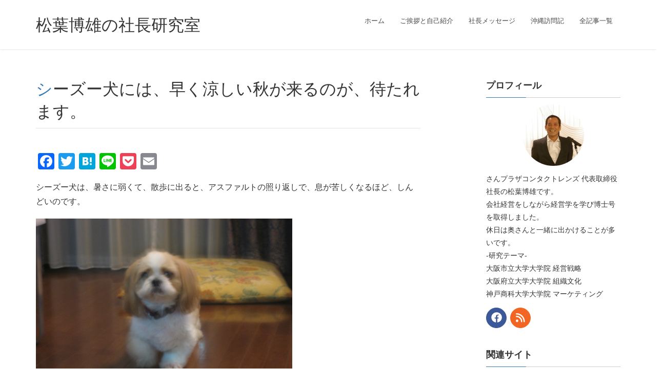

--- FILE ---
content_type: text/html; charset=UTF-8
request_url: https://mazba.com/5938/
body_size: 131712
content:
<!DOCTYPE html><html dir="ltr" lang="ja"><head>  <script defer src="[data-uri]"></script> <meta charset="utf-8"><meta http-equiv="X-UA-Compatible" content="IE=edge"><meta name="viewport" content="width=device-width, initial-scale=1"><meta name="google-site-verification" content="8nGzBI641CkujSMEz5WHwL79ZSesS4Cnc3z8G3d-daA" /> <script type="text/javascript">var _gaq = _gaq || [];
  _gaq.push(['_setAccount', 'UA-18508407-1']);
  _gaq.push(['_trackPageview']);

  (function() {
    var ga = document.createElement('script'); ga.type = 'text/javascript'; ga.async = true;
    ga.src = ('https:' == document.location.protocol ? 'https://ssl' : 'http://www') + '.google-analytics.com/ga.js';
    var s = document.getElementsByTagName('script')[0]; s.parentNode.insertBefore(ga, s);
  })();</script> 
<script defer src="https://www.googletagmanager.com/gtag/js?id=UA-18508407-1"></script><script defer src="[data-uri]"></script> <title>シーズー犬には、早く涼しい秋が来るのが、待たれます。 | 松葉博雄の社長研究室</title><style>img:is([sizes="auto" i], [sizes^="auto," i]) { contain-intrinsic-size: 3000px 1500px }</style><meta name="description" content="2007年9月7日 シーズー犬は、暑さに弱くて、散歩に出ると、アスファルトの照り返しで、息が苦しくなるほど、しんどいのです。 そこ" /><meta name="robots" content="max-image-preview:large" /><meta name="author" content="mazba"/><meta name="keywords" content="愛犬シーズー犬りんりんの観察日記,愛犬　シーズー犬　りんりん" /><link rel="canonical" href="https://mazba.com/5938/" /><meta name="generator" content="All in One SEO (AIOSEO) 4.9.3" /> <script type="application/ld+json" class="aioseo-schema">{"@context":"https:\/\/schema.org","@graph":[{"@type":"Article","@id":"https:\/\/mazba.com\/5938\/#article","name":"\u30b7\u30fc\u30ba\u30fc\u72ac\u306b\u306f\u3001\u65e9\u304f\u6dbc\u3057\u3044\u79cb\u304c\u6765\u308b\u306e\u304c\u3001\u5f85\u305f\u308c\u307e\u3059\u3002 | \u677e\u8449\u535a\u96c4\u306e\u793e\u9577\u7814\u7a76\u5ba4","headline":"\u30b7\u30fc\u30ba\u30fc\u72ac\u306b\u306f\u3001\u65e9\u304f\u6dbc\u3057\u3044\u79cb\u304c\u6765\u308b\u306e\u304c\u3001\u5f85\u305f\u308c\u307e\u3059\u3002","author":{"@id":"https:\/\/mazba.com\/author\/mazba\/#author"},"publisher":{"@id":"https:\/\/mazba.com\/#organization"},"image":{"@type":"ImageObject","url":"https:\/\/mazba.com\/blog_img\/rin\/137\/01.jpg","@id":"https:\/\/mazba.com\/5938\/#articleImage"},"datePublished":"2007-09-07T11:16:23+09:00","dateModified":"2007-09-07T11:16:23+09:00","inLanguage":"ja","mainEntityOfPage":{"@id":"https:\/\/mazba.com\/5938\/#webpage"},"isPartOf":{"@id":"https:\/\/mazba.com\/5938\/#webpage"},"articleSection":"\u611b\u72ac\u3000\u30b7\u30fc\u30ba\u30fc\u72ac\u3000\u308a\u3093\u308a\u3093, \u611b\u72ac\u30b7\u30fc\u30ba\u30fc\u72ac\u308a\u3093\u308a\u3093\u306e\u89b3\u5bdf\u65e5\u8a18"},{"@type":"BreadcrumbList","@id":"https:\/\/mazba.com\/5938\/#breadcrumblist","itemListElement":[{"@type":"ListItem","@id":"https:\/\/mazba.com#listItem","position":1,"name":"\u30db\u30fc\u30e0","item":"https:\/\/mazba.com","nextItem":{"@type":"ListItem","@id":"https:\/\/mazba.com\/category\/family\/#listItem","name":"\u5bb6\u65cf\u306b\u306a\u3063\u3066"}},{"@type":"ListItem","@id":"https:\/\/mazba.com\/category\/family\/#listItem","position":2,"name":"\u5bb6\u65cf\u306b\u306a\u3063\u3066","item":"https:\/\/mazba.com\/category\/family\/","nextItem":{"@type":"ListItem","@id":"https:\/\/mazba.com\/category\/family\/rinrin\/#listItem","name":"\u611b\u72ac\u3000\u30b7\u30fc\u30ba\u30fc\u72ac\u3000\u308a\u3093\u308a\u3093"},"previousItem":{"@type":"ListItem","@id":"https:\/\/mazba.com#listItem","name":"\u30db\u30fc\u30e0"}},{"@type":"ListItem","@id":"https:\/\/mazba.com\/category\/family\/rinrin\/#listItem","position":3,"name":"\u611b\u72ac\u3000\u30b7\u30fc\u30ba\u30fc\u72ac\u3000\u308a\u3093\u308a\u3093","item":"https:\/\/mazba.com\/category\/family\/rinrin\/","nextItem":{"@type":"ListItem","@id":"https:\/\/mazba.com\/5938\/#listItem","name":"\u30b7\u30fc\u30ba\u30fc\u72ac\u306b\u306f\u3001\u65e9\u304f\u6dbc\u3057\u3044\u79cb\u304c\u6765\u308b\u306e\u304c\u3001\u5f85\u305f\u308c\u307e\u3059\u3002"},"previousItem":{"@type":"ListItem","@id":"https:\/\/mazba.com\/category\/family\/#listItem","name":"\u5bb6\u65cf\u306b\u306a\u3063\u3066"}},{"@type":"ListItem","@id":"https:\/\/mazba.com\/5938\/#listItem","position":4,"name":"\u30b7\u30fc\u30ba\u30fc\u72ac\u306b\u306f\u3001\u65e9\u304f\u6dbc\u3057\u3044\u79cb\u304c\u6765\u308b\u306e\u304c\u3001\u5f85\u305f\u308c\u307e\u3059\u3002","previousItem":{"@type":"ListItem","@id":"https:\/\/mazba.com\/category\/family\/rinrin\/#listItem","name":"\u611b\u72ac\u3000\u30b7\u30fc\u30ba\u30fc\u72ac\u3000\u308a\u3093\u308a\u3093"}}]},{"@type":"Organization","@id":"https:\/\/mazba.com\/#organization","name":"\u795e\u6238\u4e09\u5bae\u3000\u30bb\u30f3\u30bf\u30fc\u8857\u3000\u3055\u3093\u30d7\u30e9\u30b6\uff13\u968e\u3000\u3055\u3093\u30d7\u30e9\u30b6\u30b3\u30f3\u30bf\u30af\u30c8\u30ec\u30f3\u30ba","description":"\u677e\u8449\u535a\u96c4\u306e\u793e\u9577\u7814\u7a76\u5ba4 \u6bce\u65e5\u66f4\u65b0\u3000\u30d6\u30ed\u30b0\u3000\u795e\u6238\u306e\u30b3\u30f3\u30bf\u30af\u30c8\u30ec\u30f3\u30ba\u793e\u9577","url":"https:\/\/mazba.com\/","logo":{"@type":"ImageObject","url":"https:\/\/mazba.com\/blog_img\/thumb\/2022\/10\/4551c7467d0c401f28a8b6bd9c39acfd.jpg","@id":"https:\/\/mazba.com\/5938\/#organizationLogo","width":193,"height":183},"image":{"@id":"https:\/\/mazba.com\/5938\/#organizationLogo"}},{"@type":"Person","@id":"https:\/\/mazba.com\/author\/mazba\/#author","url":"https:\/\/mazba.com\/author\/mazba\/","name":"mazba"},{"@type":"WebPage","@id":"https:\/\/mazba.com\/5938\/#webpage","url":"https:\/\/mazba.com\/5938\/","name":"\u30b7\u30fc\u30ba\u30fc\u72ac\u306b\u306f\u3001\u65e9\u304f\u6dbc\u3057\u3044\u79cb\u304c\u6765\u308b\u306e\u304c\u3001\u5f85\u305f\u308c\u307e\u3059\u3002 | \u677e\u8449\u535a\u96c4\u306e\u793e\u9577\u7814\u7a76\u5ba4","description":"2007\u5e749\u67087\u65e5 \u30b7\u30fc\u30ba\u30fc\u72ac\u306f\u3001\u6691\u3055\u306b\u5f31\u304f\u3066\u3001\u6563\u6b69\u306b\u51fa\u308b\u3068\u3001\u30a2\u30b9\u30d5\u30a1\u30eb\u30c8\u306e\u7167\u308a\u8fd4\u3057\u3067\u3001\u606f\u304c\u82e6\u3057\u304f\u306a\u308b\u307b\u3069\u3001\u3057\u3093\u3069\u3044\u306e\u3067\u3059\u3002 \u305d\u3053","inLanguage":"ja","isPartOf":{"@id":"https:\/\/mazba.com\/#website"},"breadcrumb":{"@id":"https:\/\/mazba.com\/5938\/#breadcrumblist"},"author":{"@id":"https:\/\/mazba.com\/author\/mazba\/#author"},"creator":{"@id":"https:\/\/mazba.com\/author\/mazba\/#author"},"datePublished":"2007-09-07T11:16:23+09:00","dateModified":"2007-09-07T11:16:23+09:00"},{"@type":"WebSite","@id":"https:\/\/mazba.com\/#website","url":"https:\/\/mazba.com\/","name":"\u677e\u8449\u535a\u96c4\u306e\u793e\u9577\u7814\u7a76\u5ba4","description":"\u6bce\u65e5\u66f4\u65b0\u3000\u30d6\u30ed\u30b0\u3000\u795e\u6238\u306e\u30b3\u30f3\u30bf\u30af\u30c8\u30ec\u30f3\u30ba\u793e\u9577","inLanguage":"ja","publisher":{"@id":"https:\/\/mazba.com\/#organization"}}]}</script> <link rel='dns-prefetch' href='//static.addtoany.com' /><link rel='dns-prefetch' href='//stats.wp.com' /><link rel='dns-prefetch' href='//v0.wordpress.com' /><link rel='dns-prefetch' href='//jetpack.wordpress.com' /><link rel='dns-prefetch' href='//s0.wp.com' /><link rel='dns-prefetch' href='//public-api.wordpress.com' /><link rel='dns-prefetch' href='//0.gravatar.com' /><link rel='dns-prefetch' href='//1.gravatar.com' /><link rel='dns-prefetch' href='//2.gravatar.com' /><link rel='preconnect' href='//c0.wp.com' /><link rel="alternate" type="application/rss+xml" title="松葉博雄の社長研究室 &raquo; フィード" href="https://mazba.com/feed/" /><link rel="alternate" type="application/rss+xml" title="松葉博雄の社長研究室 &raquo; コメントフィード" href="https://mazba.com/comments/feed/" /><meta name="description" content="シーズー犬は、暑さに弱くて、散歩に出ると、アスファルトの照り返しで、息が苦しくなるほど、しんどいのです。そこで、散歩は朝か夕方になります。時々、歩行が乱れていることがあります。足を怪我をしたのかと心配して、様子を見ていると、翌日には、正しく歩いています。どうやら、靴を履いていないので、暑さのために、地面の熱で足の裏を痛めていたようです。食欲も不振な時がありました。りんりんの行動は単純で、誰かが何かを食べているとき、一番くれそうな人の側にさっ" />  <script src="//www.googletagmanager.com/gtag/js?id=G-E9RTQL196X"  data-cfasync="false" data-wpfc-render="false" type="text/javascript" async></script> <script data-cfasync="false" data-wpfc-render="false" type="text/javascript">var mi_version = '9.11.1';
				var mi_track_user = true;
				var mi_no_track_reason = '';
								var MonsterInsightsDefaultLocations = {"page_location":"https:\/\/mazba.com\/5938\/"};
								if ( typeof MonsterInsightsPrivacyGuardFilter === 'function' ) {
					var MonsterInsightsLocations = (typeof MonsterInsightsExcludeQuery === 'object') ? MonsterInsightsPrivacyGuardFilter( MonsterInsightsExcludeQuery ) : MonsterInsightsPrivacyGuardFilter( MonsterInsightsDefaultLocations );
				} else {
					var MonsterInsightsLocations = (typeof MonsterInsightsExcludeQuery === 'object') ? MonsterInsightsExcludeQuery : MonsterInsightsDefaultLocations;
				}

								var disableStrs = [
										'ga-disable-G-E9RTQL196X',
									];

				/* Function to detect opted out users */
				function __gtagTrackerIsOptedOut() {
					for (var index = 0; index < disableStrs.length; index++) {
						if (document.cookie.indexOf(disableStrs[index] + '=true') > -1) {
							return true;
						}
					}

					return false;
				}

				/* Disable tracking if the opt-out cookie exists. */
				if (__gtagTrackerIsOptedOut()) {
					for (var index = 0; index < disableStrs.length; index++) {
						window[disableStrs[index]] = true;
					}
				}

				/* Opt-out function */
				function __gtagTrackerOptout() {
					for (var index = 0; index < disableStrs.length; index++) {
						document.cookie = disableStrs[index] + '=true; expires=Thu, 31 Dec 2099 23:59:59 UTC; path=/';
						window[disableStrs[index]] = true;
					}
				}

				if ('undefined' === typeof gaOptout) {
					function gaOptout() {
						__gtagTrackerOptout();
					}
				}
								window.dataLayer = window.dataLayer || [];

				window.MonsterInsightsDualTracker = {
					helpers: {},
					trackers: {},
				};
				if (mi_track_user) {
					function __gtagDataLayer() {
						dataLayer.push(arguments);
					}

					function __gtagTracker(type, name, parameters) {
						if (!parameters) {
							parameters = {};
						}

						if (parameters.send_to) {
							__gtagDataLayer.apply(null, arguments);
							return;
						}

						if (type === 'event') {
														parameters.send_to = monsterinsights_frontend.v4_id;
							var hookName = name;
							if (typeof parameters['event_category'] !== 'undefined') {
								hookName = parameters['event_category'] + ':' + name;
							}

							if (typeof MonsterInsightsDualTracker.trackers[hookName] !== 'undefined') {
								MonsterInsightsDualTracker.trackers[hookName](parameters);
							} else {
								__gtagDataLayer('event', name, parameters);
							}
							
						} else {
							__gtagDataLayer.apply(null, arguments);
						}
					}

					__gtagTracker('js', new Date());
					__gtagTracker('set', {
						'developer_id.dZGIzZG': true,
											});
					if ( MonsterInsightsLocations.page_location ) {
						__gtagTracker('set', MonsterInsightsLocations);
					}
										__gtagTracker('config', 'G-E9RTQL196X', {"forceSSL":"true","link_attribution":"true"} );
										window.gtag = __gtagTracker;										(function () {
						/* https://developers.google.com/analytics/devguides/collection/analyticsjs/ */
						/* ga and __gaTracker compatibility shim. */
						var noopfn = function () {
							return null;
						};
						var newtracker = function () {
							return new Tracker();
						};
						var Tracker = function () {
							return null;
						};
						var p = Tracker.prototype;
						p.get = noopfn;
						p.set = noopfn;
						p.send = function () {
							var args = Array.prototype.slice.call(arguments);
							args.unshift('send');
							__gaTracker.apply(null, args);
						};
						var __gaTracker = function () {
							var len = arguments.length;
							if (len === 0) {
								return;
							}
							var f = arguments[len - 1];
							if (typeof f !== 'object' || f === null || typeof f.hitCallback !== 'function') {
								if ('send' === arguments[0]) {
									var hitConverted, hitObject = false, action;
									if ('event' === arguments[1]) {
										if ('undefined' !== typeof arguments[3]) {
											hitObject = {
												'eventAction': arguments[3],
												'eventCategory': arguments[2],
												'eventLabel': arguments[4],
												'value': arguments[5] ? arguments[5] : 1,
											}
										}
									}
									if ('pageview' === arguments[1]) {
										if ('undefined' !== typeof arguments[2]) {
											hitObject = {
												'eventAction': 'page_view',
												'page_path': arguments[2],
											}
										}
									}
									if (typeof arguments[2] === 'object') {
										hitObject = arguments[2];
									}
									if (typeof arguments[5] === 'object') {
										Object.assign(hitObject, arguments[5]);
									}
									if ('undefined' !== typeof arguments[1].hitType) {
										hitObject = arguments[1];
										if ('pageview' === hitObject.hitType) {
											hitObject.eventAction = 'page_view';
										}
									}
									if (hitObject) {
										action = 'timing' === arguments[1].hitType ? 'timing_complete' : hitObject.eventAction;
										hitConverted = mapArgs(hitObject);
										__gtagTracker('event', action, hitConverted);
									}
								}
								return;
							}

							function mapArgs(args) {
								var arg, hit = {};
								var gaMap = {
									'eventCategory': 'event_category',
									'eventAction': 'event_action',
									'eventLabel': 'event_label',
									'eventValue': 'event_value',
									'nonInteraction': 'non_interaction',
									'timingCategory': 'event_category',
									'timingVar': 'name',
									'timingValue': 'value',
									'timingLabel': 'event_label',
									'page': 'page_path',
									'location': 'page_location',
									'title': 'page_title',
									'referrer' : 'page_referrer',
								};
								for (arg in args) {
																		if (!(!args.hasOwnProperty(arg) || !gaMap.hasOwnProperty(arg))) {
										hit[gaMap[arg]] = args[arg];
									} else {
										hit[arg] = args[arg];
									}
								}
								return hit;
							}

							try {
								f.hitCallback();
							} catch (ex) {
							}
						};
						__gaTracker.create = newtracker;
						__gaTracker.getByName = newtracker;
						__gaTracker.getAll = function () {
							return [];
						};
						__gaTracker.remove = noopfn;
						__gaTracker.loaded = true;
						window['__gaTracker'] = __gaTracker;
					})();
									} else {
										console.log("");
					(function () {
						function __gtagTracker() {
							return null;
						}

						window['__gtagTracker'] = __gtagTracker;
						window['gtag'] = __gtagTracker;
					})();
									}</script>  <script defer src="[data-uri]"></script> <link rel='stylesheet' id='jetpack_related-posts-css' href='https://mazba.com/wp-content/cache/autoptimize/css/autoptimize_single_1aad49255938b135ec4f8b3ce93990bf.css?ver=20240116' type='text/css' media='all' /><link rel='stylesheet' id='vkExUnit_common_style-css' href='https://mazba.com/wp-content/cache/autoptimize/css/autoptimize_single_ea06bcb9caaffec68e5e5f8d33d36f3a.css?ver=9.113.0.1' type='text/css' media='all' /><style id='vkExUnit_common_style-inline-css' type='text/css'>:root {--ver_page_top_button_url:url(https://mazba.com/wp-content/plugins/vk-all-in-one-expansion-unit/assets/images/to-top-btn-icon.svg);}@font-face {font-weight: normal;font-style: normal;font-family: "vk_sns";src: url("https://mazba.com/wp-content/plugins/vk-all-in-one-expansion-unit/inc/sns/icons/fonts/vk_sns.eot?-bq20cj");src: url("https://mazba.com/wp-content/plugins/vk-all-in-one-expansion-unit/inc/sns/icons/fonts/vk_sns.eot?#iefix-bq20cj") format("embedded-opentype"),url("https://mazba.com/wp-content/plugins/vk-all-in-one-expansion-unit/inc/sns/icons/fonts/vk_sns.woff?-bq20cj") format("woff"),url("https://mazba.com/wp-content/plugins/vk-all-in-one-expansion-unit/inc/sns/icons/fonts/vk_sns.ttf?-bq20cj") format("truetype"),url("https://mazba.com/wp-content/plugins/vk-all-in-one-expansion-unit/inc/sns/icons/fonts/vk_sns.svg?-bq20cj#vk_sns") format("svg");}
.veu_promotion-alert__content--text {border: 1px solid rgba(0,0,0,0.125);padding: 0.5em 1em;border-radius: var(--vk-size-radius);margin-bottom: var(--vk-margin-block-bottom);font-size: 0.875rem;}/* Alert Content部分に段落タグを入れた場合に最後の段落の余白を0にする */.veu_promotion-alert__content--text p:last-of-type{margin-bottom:0;margin-top: 0;}</style><style id='wp-emoji-styles-inline-css' type='text/css'>img.wp-smiley, img.emoji {
		display: inline !important;
		border: none !important;
		box-shadow: none !important;
		height: 1em !important;
		width: 1em !important;
		margin: 0 0.07em !important;
		vertical-align: -0.1em !important;
		background: none !important;
		padding: 0 !important;
	}</style><style id='wp-block-library-inline-css' type='text/css'>:root{--wp-admin-theme-color:#007cba;--wp-admin-theme-color--rgb:0,124,186;--wp-admin-theme-color-darker-10:#006ba1;--wp-admin-theme-color-darker-10--rgb:0,107,161;--wp-admin-theme-color-darker-20:#005a87;--wp-admin-theme-color-darker-20--rgb:0,90,135;--wp-admin-border-width-focus:2px;--wp-block-synced-color:#7a00df;--wp-block-synced-color--rgb:122,0,223;--wp-bound-block-color:var(--wp-block-synced-color)}@media (min-resolution:192dpi){:root{--wp-admin-border-width-focus:1.5px}}.wp-element-button{cursor:pointer}:root{--wp--preset--font-size--normal:16px;--wp--preset--font-size--huge:42px}:root .has-very-light-gray-background-color{background-color:#eee}:root .has-very-dark-gray-background-color{background-color:#313131}:root .has-very-light-gray-color{color:#eee}:root .has-very-dark-gray-color{color:#313131}:root .has-vivid-green-cyan-to-vivid-cyan-blue-gradient-background{background:linear-gradient(135deg,#00d084,#0693e3)}:root .has-purple-crush-gradient-background{background:linear-gradient(135deg,#34e2e4,#4721fb 50%,#ab1dfe)}:root .has-hazy-dawn-gradient-background{background:linear-gradient(135deg,#faaca8,#dad0ec)}:root .has-subdued-olive-gradient-background{background:linear-gradient(135deg,#fafae1,#67a671)}:root .has-atomic-cream-gradient-background{background:linear-gradient(135deg,#fdd79a,#004a59)}:root .has-nightshade-gradient-background{background:linear-gradient(135deg,#330968,#31cdcf)}:root .has-midnight-gradient-background{background:linear-gradient(135deg,#020381,#2874fc)}.has-regular-font-size{font-size:1em}.has-larger-font-size{font-size:2.625em}.has-normal-font-size{font-size:var(--wp--preset--font-size--normal)}.has-huge-font-size{font-size:var(--wp--preset--font-size--huge)}.has-text-align-center{text-align:center}.has-text-align-left{text-align:left}.has-text-align-right{text-align:right}#end-resizable-editor-section{display:none}.aligncenter{clear:both}.items-justified-left{justify-content:flex-start}.items-justified-center{justify-content:center}.items-justified-right{justify-content:flex-end}.items-justified-space-between{justify-content:space-between}.screen-reader-text{border:0;clip-path:inset(50%);height:1px;margin:-1px;overflow:hidden;padding:0;position:absolute;width:1px;word-wrap:normal!important}.screen-reader-text:focus{background-color:#ddd;clip-path:none;color:#444;display:block;font-size:1em;height:auto;left:5px;line-height:normal;padding:15px 23px 14px;text-decoration:none;top:5px;width:auto;z-index:100000}html :where(.has-border-color){border-style:solid}html :where([style*=border-top-color]){border-top-style:solid}html :where([style*=border-right-color]){border-right-style:solid}html :where([style*=border-bottom-color]){border-bottom-style:solid}html :where([style*=border-left-color]){border-left-style:solid}html :where([style*=border-width]){border-style:solid}html :where([style*=border-top-width]){border-top-style:solid}html :where([style*=border-right-width]){border-right-style:solid}html :where([style*=border-bottom-width]){border-bottom-style:solid}html :where([style*=border-left-width]){border-left-style:solid}html :where(img[class*=wp-image-]){height:auto;max-width:100%}:where(figure){margin:0 0 1em}html :where(.is-position-sticky){--wp-admin--admin-bar--position-offset:var(--wp-admin--admin-bar--height,0px)}@media screen and (max-width:600px){html :where(.is-position-sticky){--wp-admin--admin-bar--position-offset:0px}}</style><style id='classic-theme-styles-inline-css' type='text/css'>/*! This file is auto-generated */
.wp-block-button__link{color:#fff;background-color:#32373c;border-radius:9999px;box-shadow:none;text-decoration:none;padding:calc(.667em + 2px) calc(1.333em + 2px);font-size:1.125em}.wp-block-file__button{background:#32373c;color:#fff;text-decoration:none}</style><link rel='stylesheet' id='likebtn_style-css' href='https://mazba.com/wp-content/cache/autoptimize/css/autoptimize_single_8bf6cfd91cd929a4c88d8567810fd955.css?ver=6.8.3' type='text/css' media='all' /><link rel='stylesheet' id='mappress-leaflet-css' href='https://mazba.com/wp-content/cache/autoptimize/css/autoptimize_single_5c761a156eea82263d8bacf1718fe04d.css?ver=1.7.1' type='text/css' media='all' /><link rel='stylesheet' id='mappress-css' href='https://mazba.com/wp-content/cache/autoptimize/css/autoptimize_single_68f4f169370a9dbfc57d4acb253f39a8.css?ver=2.95.8' type='text/css' media='all' /><link rel='stylesheet' id='lightning-design-style-css' href='https://mazba.com/wp-content/cache/autoptimize/css/autoptimize_single_674eb01a99703dce6ca0e7b3fba89176.css?ver=15.29.6' type='text/css' media='all' /><style id='lightning-design-style-inline-css' type='text/css'>:root {--color-key:#337ab7;--wp--preset--color--vk-color-primary:#337ab7;--color-key-dark:#2e6da4;}
a { color:#337ab7; }
.tagcloud a:before { font-family: "Font Awesome 5 Free";content: "\f02b";font-weight: bold; }
a { color:#2e6da4 ; }a:hover { color:#337ab7 ; }.page-header { background-color:#337ab7; }h1.entry-title:first-letter,.single h1.entry-title:first-letter { color:#337ab7; }h2,.mainSection-title { border-top-color:#337ab7; }h3:after,.subSection-title:after { border-bottom-color:#337ab7; }.media .media-body .media-heading a:hover { color:#337ab7; }ul.page-numbers li span.page-numbers.current,.page-link dl .post-page-numbers.current { background-color:#337ab7; }.pager li > a { border-color:#337ab7;color:#337ab7;}.pager li > a:hover { background-color:#337ab7;color:#fff;}footer { border-top-color:#337ab7; }dt { border-left-color:#337ab7; }@media (min-width: 768px){ ul.gMenu > li > a:after { border-bottom-color: #337ab7 ; }} /* @media (min-width: 768px) */</style><link rel='stylesheet' id='lightning-common-style-css' href='https://mazba.com/wp-content/cache/autoptimize/css/autoptimize_single_9becc43ed7b5a1844a3966944d6fbfb1.css?ver=15.29.6' type='text/css' media='all' /><style id='lightning-common-style-inline-css' type='text/css'>/* vk-mobile-nav */:root {--vk-mobile-nav-menu-btn-bg-src: url("https://mazba.com/wp-content/themes/lightning/_g2/inc/vk-mobile-nav/package/images/vk-menu-btn-black.svg");--vk-mobile-nav-menu-btn-close-bg-src: url("https://mazba.com/wp-content/themes/lightning/_g2/inc/vk-mobile-nav/package/images/vk-menu-close-black.svg");--vk-menu-acc-icon-open-black-bg-src: url("https://mazba.com/wp-content/themes/lightning/_g2/inc/vk-mobile-nav/package/images/vk-menu-acc-icon-open-black.svg");--vk-menu-acc-icon-open-white-bg-src: url("https://mazba.com/wp-content/themes/lightning/_g2/inc/vk-mobile-nav/package/images/vk-menu-acc-icon-open-white.svg");--vk-menu-acc-icon-close-black-bg-src: url("https://mazba.com/wp-content/themes/lightning/_g2/inc/vk-mobile-nav/package/images/vk-menu-close-black.svg");--vk-menu-acc-icon-close-white-bg-src: url("https://mazba.com/wp-content/themes/lightning/_g2/inc/vk-mobile-nav/package/images/vk-menu-close-white.svg");}</style><link rel='stylesheet' id='lightning-theme-style-css' href='https://mazba.com/wp-content/cache/autoptimize/css/autoptimize_single_2d5440fa737ec23a59b8f8eb87ab94d0.css?ver=15.29.6' type='text/css' media='all' /><link rel='stylesheet' id='vk-font-awesome-css' href='https://mazba.com/wp-content/themes/lightning/vendor/vektor-inc/font-awesome-versions/src/versions/6/css/all.min.css?ver=6.4.2' type='text/css' media='all' /><link rel='stylesheet' id='newsletter-css' href='https://mazba.com/wp-content/cache/autoptimize/css/autoptimize_single_689d862214578091f93eb574dd07c438.css?ver=9.1.0' type='text/css' media='all' /><link rel='stylesheet' id='fancybox-css' href='https://mazba.com/wp-content/plugins/easy-fancybox/fancybox/1.5.4/jquery.fancybox.min.css?ver=6.8.3' type='text/css' media='screen' /><style id='fancybox-inline-css' type='text/css'>#fancybox-content{border-color:#fff;}</style><link rel='stylesheet' id='tablepress-default-css' href='https://mazba.com/wp-content/cache/autoptimize/css/autoptimize_single_67618bce410baf1c5f16513a9af4b1b9.css?ver=3.2.6' type='text/css' media='all' /><link rel='stylesheet' id='addtoany-css' href='https://mazba.com/wp-content/plugins/add-to-any/addtoany.min.css?ver=1.16' type='text/css' media='all' /> <script defer type="text/javascript" src="https://mazba.com/wp-includes/js/jquery/jquery.min.js?ver=3.7.1" id="jquery-core-js"></script> <script defer type="text/javascript" src="https://mazba.com/wp-includes/js/jquery/jquery-migrate.min.js?ver=3.4.1" id="jquery-migrate-js"></script> <script defer id="jetpack_related-posts-js-extra" src="[data-uri]"></script> <script defer type="text/javascript" src="https://mazba.com/wp-content/plugins/jetpack/_inc/build/related-posts/related-posts.min.js?ver=20240116" id="jetpack_related-posts-js"></script> <script defer type="text/javascript" src="https://mazba.com/wp-content/plugins/google-analytics-for-wordpress/assets/js/frontend-gtag.min.js?ver=9.11.1" id="monsterinsights-frontend-script-js" data-wp-strategy="async"></script> <script data-cfasync="false" data-wpfc-render="false" type="text/javascript" id='monsterinsights-frontend-script-js-extra'>var monsterinsights_frontend = {"js_events_tracking":"true","download_extensions":"doc,pdf,ppt,zip,xls,docx,pptx,xlsx","inbound_paths":"[{\"path\":\"\\\/go\\\/\",\"label\":\"affiliate\"},{\"path\":\"\\\/recommend\\\/\",\"label\":\"affiliate\"}]","home_url":"https:\/\/mazba.com","hash_tracking":"false","v4_id":"G-E9RTQL196X"};</script> <script defer id="addtoany-core-js-before" src="[data-uri]"></script> <script type="text/javascript" defer src="https://static.addtoany.com/menu/page.js" id="addtoany-core-js"></script> <script type="text/javascript" defer src="https://mazba.com/wp-content/plugins/add-to-any/addtoany.min.js?ver=1.1" id="addtoany-jquery-js"></script> <script defer id="likebtn_frontend-js-extra" src="[data-uri]"></script> <script defer type="text/javascript" src="https://mazba.com/wp-content/cache/autoptimize/js/autoptimize_single_6638f6d0157f294fb4b8e8839c154a68.js?ver=6.8.3" id="likebtn_frontend-js"></script> <link rel="https://api.w.org/" href="https://mazba.com/wp-json/" /><link rel="alternate" title="JSON" type="application/json" href="https://mazba.com/wp-json/wp/v2/posts/5938" /><link rel="EditURI" type="application/rsd+xml" title="RSD" href="https://mazba.com/xmlrpc.php?rsd" /><meta name="generator" content="WordPress 6.8.3" /><link rel='shortlink' href='https://wp.me/p8ZT8u-1xM' /><link rel="alternate" title="oEmbed (JSON)" type="application/json+oembed" href="https://mazba.com/wp-json/oembed/1.0/embed?url=https%3A%2F%2Fmazba.com%2F5938%2F" /><link rel="alternate" title="oEmbed (XML)" type="text/xml+oembed" href="https://mazba.com/wp-json/oembed/1.0/embed?url=https%3A%2F%2Fmazba.com%2F5938%2F&#038;format=xml" /><link rel="stylesheet" href="https://mazba.com/wp-content/cache/autoptimize/css/autoptimize_single_dd239efbdb77f05b0355190518090dce.css" type="text/css" /> <style>img#wpstats{display:none}</style><style id="lightning-color-custom-for-plugins" type="text/css">/* ltg theme common */.color_key_bg,.color_key_bg_hover:hover{background-color: #337ab7;}.color_key_txt,.color_key_txt_hover:hover{color: #337ab7;}.color_key_border,.color_key_border_hover:hover{border-color: #337ab7;}.color_key_dark_bg,.color_key_dark_bg_hover:hover{background-color: #2e6da4;}.color_key_dark_txt,.color_key_dark_txt_hover:hover{color: #2e6da4;}.color_key_dark_border,.color_key_dark_border_hover:hover{border-color: #2e6da4;}</style><link rel="icon" href="https://mazba.com/blog_img/thumb/2020/10/cropped-matsuba-3-32x32.jpg" sizes="32x32" /><link rel="icon" href="https://mazba.com/blog_img/thumb/2020/10/cropped-matsuba-3-192x192.jpg" sizes="192x192" /><link rel="apple-touch-icon" href="https://mazba.com/blog_img/thumb/2020/10/cropped-matsuba-3-180x180.jpg" /><meta name="msapplication-TileImage" content="https://mazba.com/blog_img/thumb/2020/10/cropped-matsuba-3-270x270.jpg" /> <script type="application/ld+json">{"@context":"https://schema.org/","@type":"Article","headline":"シーズー犬には、早く涼しい秋が来るのが、待たれます。","image":"","datePublished":"2007-09-07T11:16:23+09:00","dateModified":"2007-09-07T11:16:23+09:00","author":{"@type":"","name":"mazba","url":"https://mazba.com/","sameAs":""}}</script></head><body class="wp-singular post-template-default single single-post postid-5938 single-format-standard wp-theme-lightning wp-child-theme-lightning-child headfix header_height_changer fa_v6_css post-name-%e3%82%b7%e3%83%bc%e3%82%ba%e3%83%bc%e7%8a%ac%e3%81%ab%e3%81%af%e3%80%81%e6%97%a9%e3%81%8f%e6%b6%bc%e3%81%97%e3%81%84%e7%a7%8b%e3%81%8c%e6%9d%a5%e3%82%8b%e3%81%ae%e3%81%8c%e3%80%81%e5%be%85%e3%81%9f category-rinrin tag-%e6%84%9b%e7%8a%ac%e3%82%b7%e3%83%bc%e3%82%ba%e3%83%bc%e7%8a%ac%e3%82%8a%e3%82%93%e3%82%8a%e3%82%93%e3%81%ae%e8%a6%b3%e5%af%9f%e6%97%a5%e8%a8%98 post-type-post device-pc"><header class="navbar siteHeader"><div class="container siteHeadContainer"><div class="navbar-header"><h1 class="navbar-brand siteHeader_logo"> <a href="https://mazba.com/"><span> 松葉博雄の社長研究室 </span></a></h1> <a href="#" class="btn btn-default menuBtn menuClose menuBtn_left" id="menuBtn"><i class="fa fa-bars" aria-hidden="true"></i></a></div><div id="gMenu_outer" class="gMenu_outer"><nav class="menu-main_menu-container"><ul id="menu-main_menu" class="menu nav gMenu"><li id="menu-item-57888" class="menu-item menu-item-type-custom menu-item-object-custom menu-item-home"><a href="https://mazba.com/"><strong class="gMenu_name">ホーム</strong></a></li><li id="menu-item-50818" class="menu-item menu-item-type-post_type menu-item-object-page menu-item-has-children"><a href="https://mazba.com/profile/"><strong class="gMenu_name">ご挨拶と自己紹介</strong></a><ul class="sub-menu"><li id="menu-item-57287" class="menu-item menu-item-type-post_type menu-item-object-page"><a href="https://mazba.com/profile/">ご挨拶と自己紹介</a></li><li id="menu-item-50811" class="menu-item menu-item-type-post_type menu-item-object-page"><a href="https://mazba.com/people/">主な登場人物</a></li><li id="menu-item-26970" class="menu-item menu-item-type-post_type menu-item-object-page"><a href="https://mazba.com/kenkyu/career/">研究活動</a></li><li id="menu-item-26985" class="menu-item menu-item-type-post_type menu-item-object-page menu-item-has-children"><a href="https://mazba.com/matsuba/">松葉の由来</a><ul class="sub-menu"><li id="menu-item-55076" class="menu-item menu-item-type-post_type menu-item-object-page"><a href="https://mazba.com/matsuba/">松葉の名前由来　松葉氏の家祖は誰でしょう？　　松葉家の家祖　松葉資宗</a></li><li id="menu-item-55077" class="menu-item menu-item-type-post_type menu-item-object-page"><a href="https://mazba.com/matsuba/enkaku/">松葉姓の人口　日本で何人？　1万人に対して何人？　答えは、</a></li><li id="menu-item-55074" class="menu-item menu-item-type-post_type menu-item-object-page"><a href="https://mazba.com/matsuba/allmazba/">松葉氏の家租　松葉遠江次郎資宗　 尾張国松葉庄を領有し松葉氏を称したのだという。</a></li><li id="menu-item-55075" class="menu-item menu-item-type-post_type menu-item-object-page"><a href="https://mazba.com/matsuba/mazbamap/">松葉氏のルーツ、　　松葉さんは日本の人口で1万人に一人の割合</a></li><li id="menu-item-55073" class="menu-item menu-item-type-post_type menu-item-object-page"><a href="https://mazba.com/matsuba/mazbalist/">松葉さん一覧</a></li><li id="menu-item-55080" class="menu-item menu-item-type-post_type menu-item-object-page"><a href="https://mazba.com/bbs_mazba/">松葉さんを探す掲示板　松葉氏のルーツ、松葉氏の家祖　松葉氏は藤原氏の太祖、大織冠藤原  鎌足より始まる。  淡海公不比等、参議房前、大納言眞楯、内大臣内麿、左大臣冬嗣、太政大臣良  房、利世、中納言共良、内蔵頭良春、遠江守、備中守共資、共保、共宗を経て、  松 葉氏の家祖、松葉資宗となる。松葉姓の人口比　松葉さんは日本の人口で1万人に一人の割合です。</a></li></ul></li><li id="menu-item-50819" class="menu-item menu-item-type-post_type menu-item-object-page"><a href="https://mazba.com/sitemap/">ブログ記事9000本超　社長ブログ 毎日更新中</a></li></ul></li><li id="menu-item-54975" class="menu-item menu-item-type-post_type_archive menu-item-object-message"><a href="https://mazba.com/message/"><strong class="gMenu_name">社長メッセージ</strong></a></li><li id="menu-item-54973" class="menu-item menu-item-type-post_type_archive menu-item-object-okinawa_blog menu-item-has-children"><a href="https://mazba.com/okinawa_blog/"><strong class="gMenu_name">沖縄訪問記</strong></a><ul class="sub-menu"><li id="menu-item-58022" class="menu-item menu-item-type-post_type menu-item-object-page"><a href="https://mazba.com/%e6%b2%96%e7%b8%84%e8%a8%aa%e5%95%8f%e8%a8%98%e4%b8%80%e8%a6%a7/">来て来て沖縄</a></li></ul></li><li id="menu-item-27151" class="menu-item menu-item-type-post_type menu-item-object-page"><a href="https://mazba.com/custom-archives/"><strong class="gMenu_name">全記事一覧</strong></a></li></ul></nav></div></div></header><div class="section siteContent"><div class="container"><div class="row"><div class="col-md-8 mainSection" id="main" role="main"><article id="post-5938" class="post-5938 post type-post status-publish format-standard hentry category-rinrin tag-2425"><header><h1 class="entry-title">シーズー犬には、早く涼しい秋が来るのが、待たれます。</h1></header><div class="entry-body"><div class="addtoany_share_save_container addtoany_content addtoany_content_top"><div class="a2a_kit a2a_kit_size_32 addtoany_list" data-a2a-url="https://mazba.com/5938/" data-a2a-title="シーズー犬には、早く涼しい秋が来るのが、待たれます。"><a class="a2a_button_facebook" href="https://www.addtoany.com/add_to/facebook?linkurl=https%3A%2F%2Fmazba.com%2F5938%2F&amp;linkname=%E3%82%B7%E3%83%BC%E3%82%BA%E3%83%BC%E7%8A%AC%E3%81%AB%E3%81%AF%E3%80%81%E6%97%A9%E3%81%8F%E6%B6%BC%E3%81%97%E3%81%84%E7%A7%8B%E3%81%8C%E6%9D%A5%E3%82%8B%E3%81%AE%E3%81%8C%E3%80%81%E5%BE%85%E3%81%9F%E3%82%8C%E3%81%BE%E3%81%99%E3%80%82" title="Facebook" rel="nofollow noopener" target="_blank"></a><a class="a2a_button_twitter" href="https://www.addtoany.com/add_to/twitter?linkurl=https%3A%2F%2Fmazba.com%2F5938%2F&amp;linkname=%E3%82%B7%E3%83%BC%E3%82%BA%E3%83%BC%E7%8A%AC%E3%81%AB%E3%81%AF%E3%80%81%E6%97%A9%E3%81%8F%E6%B6%BC%E3%81%97%E3%81%84%E7%A7%8B%E3%81%8C%E6%9D%A5%E3%82%8B%E3%81%AE%E3%81%8C%E3%80%81%E5%BE%85%E3%81%9F%E3%82%8C%E3%81%BE%E3%81%99%E3%80%82" title="Twitter" rel="nofollow noopener" target="_blank"></a><a class="a2a_button_hatena" href="https://www.addtoany.com/add_to/hatena?linkurl=https%3A%2F%2Fmazba.com%2F5938%2F&amp;linkname=%E3%82%B7%E3%83%BC%E3%82%BA%E3%83%BC%E7%8A%AC%E3%81%AB%E3%81%AF%E3%80%81%E6%97%A9%E3%81%8F%E6%B6%BC%E3%81%97%E3%81%84%E7%A7%8B%E3%81%8C%E6%9D%A5%E3%82%8B%E3%81%AE%E3%81%8C%E3%80%81%E5%BE%85%E3%81%9F%E3%82%8C%E3%81%BE%E3%81%99%E3%80%82" title="Hatena" rel="nofollow noopener" target="_blank"></a><a class="a2a_button_line" href="https://www.addtoany.com/add_to/line?linkurl=https%3A%2F%2Fmazba.com%2F5938%2F&amp;linkname=%E3%82%B7%E3%83%BC%E3%82%BA%E3%83%BC%E7%8A%AC%E3%81%AB%E3%81%AF%E3%80%81%E6%97%A9%E3%81%8F%E6%B6%BC%E3%81%97%E3%81%84%E7%A7%8B%E3%81%8C%E6%9D%A5%E3%82%8B%E3%81%AE%E3%81%8C%E3%80%81%E5%BE%85%E3%81%9F%E3%82%8C%E3%81%BE%E3%81%99%E3%80%82" title="Line" rel="nofollow noopener" target="_blank"></a><a class="a2a_button_pocket" href="https://www.addtoany.com/add_to/pocket?linkurl=https%3A%2F%2Fmazba.com%2F5938%2F&amp;linkname=%E3%82%B7%E3%83%BC%E3%82%BA%E3%83%BC%E7%8A%AC%E3%81%AB%E3%81%AF%E3%80%81%E6%97%A9%E3%81%8F%E6%B6%BC%E3%81%97%E3%81%84%E7%A7%8B%E3%81%8C%E6%9D%A5%E3%82%8B%E3%81%AE%E3%81%8C%E3%80%81%E5%BE%85%E3%81%9F%E3%82%8C%E3%81%BE%E3%81%99%E3%80%82" title="Pocket" rel="nofollow noopener" target="_blank"></a><a class="a2a_button_email" href="https://www.addtoany.com/add_to/email?linkurl=https%3A%2F%2Fmazba.com%2F5938%2F&amp;linkname=%E3%82%B7%E3%83%BC%E3%82%BA%E3%83%BC%E7%8A%AC%E3%81%AB%E3%81%AF%E3%80%81%E6%97%A9%E3%81%8F%E6%B6%BC%E3%81%97%E3%81%84%E7%A7%8B%E3%81%8C%E6%9D%A5%E3%82%8B%E3%81%AE%E3%81%8C%E3%80%81%E5%BE%85%E3%81%9F%E3%82%8C%E3%81%BE%E3%81%99%E3%80%82" title="Email" rel="nofollow noopener" target="_blank"></a></div></div><p>シーズー犬は、暑さに弱くて、散歩に出ると、アスファルトの照り返しで、息が苦しくなるほど、しんどいのです。</p><p><img decoding="async" src="https://mazba.com/blog_img/rin/137/01.jpg" alt="りんりん" /></p><p>そこで、散歩は朝か夕方になります。時々、歩行が乱れていることがあります。</p><p><img decoding="async" src="https://mazba.com/blog_img/rin/137/02.jpg" alt="りんりん" /></p><p>足を怪我をしたのかと心配して、様子を見ていると、翌日には、正しく歩いています。</p><p><img decoding="async" src="https://mazba.com/blog_img/rin/137/03.jpg" alt="りんりん" /></p><p>どうやら、靴を履いていないので、暑さのために、地面の熱で足の裏を痛めていたようです。</p><p><img decoding="async" src="https://mazba.com/blog_img/rin/137/04.jpg" alt="りんりん" /></p><p>食欲も不振な時がありました。</p><p>りんりんの行動は単純で、誰かが何かを食べているとき、一番くれそうな人の側にさっと行き、粘り強く頂けるのを待っています。</p><p><img decoding="async" src="https://mazba.com/blog_img/rin/137/05.jpg" alt="りんりん" /></p><p>それが、暑さのための食欲不振の時には、やる気がないほど、おねだりがないのです。</p><p>そうなると、返って心配で、「どうしたんだろう？」と、こちらの方から、りんりんに、「欲しくないの？」と、伺いにいくことになります。</p><p>鮎を焼いて、食べているとき、寄って来たので、ホッとしました。</p><p><img decoding="async" src="https://mazba.com/blog_img/rin/137/06.jpg" alt="りんりん" /></p><p>骨が喉に掛からないように、白身の端っこをあげると、いつものように食べたので、安心しました。</p><p>食べ過ぎても心配、食べなくても心配、まるで幼児のようです。</p><p>&nbsp;</p><p style="text-align: right;">2007年8月下旬</p><div class="likebtn_container" style=""><span class="likebtn-wrapper"  data-identifier="post_5938"  data-site_id="5a3b1bab6fd08bb07d9c3c2a"  data-lang="ja"  data-style=""  data-unlike_allowed=""  data-show_copyright=""  data-item_url="https://mazba.com/5938/"  data-item_title="シーズー犬には、早く涼しい秋が来るのが、待たれます。"  data-item_date="2007-09-07T11:16:23+09:00"  data-engine="WordPress"  data-plugin_v="2.6.58"  data-prx="https://mazba.com/wp-admin/admin-ajax.php?action=likebtn_prx"  data-event_handler="likebtn_eh" ></span></div><div class="addtoany_share_save_container addtoany_content addtoany_content_bottom"><div class="a2a_kit a2a_kit_size_32 addtoany_list" data-a2a-url="https://mazba.com/5938/" data-a2a-title="シーズー犬には、早く涼しい秋が来るのが、待たれます。"><a class="a2a_button_facebook" href="https://www.addtoany.com/add_to/facebook?linkurl=https%3A%2F%2Fmazba.com%2F5938%2F&amp;linkname=%E3%82%B7%E3%83%BC%E3%82%BA%E3%83%BC%E7%8A%AC%E3%81%AB%E3%81%AF%E3%80%81%E6%97%A9%E3%81%8F%E6%B6%BC%E3%81%97%E3%81%84%E7%A7%8B%E3%81%8C%E6%9D%A5%E3%82%8B%E3%81%AE%E3%81%8C%E3%80%81%E5%BE%85%E3%81%9F%E3%82%8C%E3%81%BE%E3%81%99%E3%80%82" title="Facebook" rel="nofollow noopener" target="_blank"></a><a class="a2a_button_twitter" href="https://www.addtoany.com/add_to/twitter?linkurl=https%3A%2F%2Fmazba.com%2F5938%2F&amp;linkname=%E3%82%B7%E3%83%BC%E3%82%BA%E3%83%BC%E7%8A%AC%E3%81%AB%E3%81%AF%E3%80%81%E6%97%A9%E3%81%8F%E6%B6%BC%E3%81%97%E3%81%84%E7%A7%8B%E3%81%8C%E6%9D%A5%E3%82%8B%E3%81%AE%E3%81%8C%E3%80%81%E5%BE%85%E3%81%9F%E3%82%8C%E3%81%BE%E3%81%99%E3%80%82" title="Twitter" rel="nofollow noopener" target="_blank"></a><a class="a2a_button_hatena" href="https://www.addtoany.com/add_to/hatena?linkurl=https%3A%2F%2Fmazba.com%2F5938%2F&amp;linkname=%E3%82%B7%E3%83%BC%E3%82%BA%E3%83%BC%E7%8A%AC%E3%81%AB%E3%81%AF%E3%80%81%E6%97%A9%E3%81%8F%E6%B6%BC%E3%81%97%E3%81%84%E7%A7%8B%E3%81%8C%E6%9D%A5%E3%82%8B%E3%81%AE%E3%81%8C%E3%80%81%E5%BE%85%E3%81%9F%E3%82%8C%E3%81%BE%E3%81%99%E3%80%82" title="Hatena" rel="nofollow noopener" target="_blank"></a><a class="a2a_button_line" href="https://www.addtoany.com/add_to/line?linkurl=https%3A%2F%2Fmazba.com%2F5938%2F&amp;linkname=%E3%82%B7%E3%83%BC%E3%82%BA%E3%83%BC%E7%8A%AC%E3%81%AB%E3%81%AF%E3%80%81%E6%97%A9%E3%81%8F%E6%B6%BC%E3%81%97%E3%81%84%E7%A7%8B%E3%81%8C%E6%9D%A5%E3%82%8B%E3%81%AE%E3%81%8C%E3%80%81%E5%BE%85%E3%81%9F%E3%82%8C%E3%81%BE%E3%81%99%E3%80%82" title="Line" rel="nofollow noopener" target="_blank"></a><a class="a2a_button_pocket" href="https://www.addtoany.com/add_to/pocket?linkurl=https%3A%2F%2Fmazba.com%2F5938%2F&amp;linkname=%E3%82%B7%E3%83%BC%E3%82%BA%E3%83%BC%E7%8A%AC%E3%81%AB%E3%81%AF%E3%80%81%E6%97%A9%E3%81%8F%E6%B6%BC%E3%81%97%E3%81%84%E7%A7%8B%E3%81%8C%E6%9D%A5%E3%82%8B%E3%81%AE%E3%81%8C%E3%80%81%E5%BE%85%E3%81%9F%E3%82%8C%E3%81%BE%E3%81%99%E3%80%82" title="Pocket" rel="nofollow noopener" target="_blank"></a><a class="a2a_button_email" href="https://www.addtoany.com/add_to/email?linkurl=https%3A%2F%2Fmazba.com%2F5938%2F&amp;linkname=%E3%82%B7%E3%83%BC%E3%82%BA%E3%83%BC%E7%8A%AC%E3%81%AB%E3%81%AF%E3%80%81%E6%97%A9%E3%81%8F%E6%B6%BC%E3%81%97%E3%81%84%E7%A7%8B%E3%81%8C%E6%9D%A5%E3%82%8B%E3%81%AE%E3%81%8C%E3%80%81%E5%BE%85%E3%81%9F%E3%82%8C%E3%81%BE%E3%81%99%E3%80%82" title="Email" rel="nofollow noopener" target="_blank"></a></div></div></div><nav><ul class="pager"><li class="previous"><a href="https://mazba.com/5896/" rel="prev">夜間救急病院の獣医の先生の適切な応急処置で、りんりんが飲み込んだマンゴーの大きな種を吐き出し、切開手術をしなくて済みました。</a></li><li class="next"><a href="https://mazba.com/5944/" rel="next">ビクター社の犬のトレードマークのように、りんりんは、松葉博雄の声のテープを聞いて、寂しさを癒します。</a></li></ul></nav><div class="postend"><ul class="postend"><li><a href="http://sanplaza-cl.co.jp/" target="_blank"> <img src="https://mazba.com/blog_img/thumb/2025/07/68512ce1bb8e2dd66985e33416961a26.jpg"</a></li><li><a href="https://matsuba-ganka.com/medical-assistance/ortho/" target="_blank"> <img src="https://mazba.com/blog_img/thumb/2019/07/7883bf0bd300ff7afc565fe973495cbc.jpg"></a></li></ul></div><div id='jp-relatedposts' class='jp-relatedposts' ><h3 class="jp-relatedposts-headline"><em>関連</em></h3></div><div class="entry-footer"><div class="entry-meta-dataList"><dl><dt>カテゴリー</dt><dd><a href="https://mazba.com/category/family/rinrin/">愛犬　シーズー犬　りんりん</a></dd></dl></div><div class="entry-meta-dataList entry-tag"><dl><dt>タグ</dt><dd class="tagcloud"><a href="https://mazba.com/tag/%e6%84%9b%e7%8a%ac%e3%82%b7%e3%83%bc%e3%82%ba%e3%83%bc%e7%8a%ac%e3%82%8a%e3%82%93%e3%82%8a%e3%82%93%e3%81%ae%e8%a6%b3%e5%af%9f%e6%97%a5%e8%a8%98/" rel="tag">愛犬シーズー犬りんりんの観察日記</a></dd></dl></div></div></article></div><div class="col-md-3 col-md-offset-1 subSection"><aside class="widget widget_wp_widget_vkexunit_profile" id="wp_widget_vkexunit_profile-3"><div class="veu_profile"><h1 class="widget-title subSection-title">プロフィール</h1><div class="profile" ><div class="media_outer media_round media_center" style="background:url(https://mazba.com/blog_img/thumb/2018/01/549797_132406373608577_265960099_n.jpg) no-repeat 50% center;background-size: cover;"><img class="profile_media" src="https://mazba.com/blog_img/thumb/2018/01/549797_132406373608577_265960099_n.jpg" alt="549797_132406373608577_265960099_n" /></div><p class="profile_text">さんプラザコンタクトレンズ 代表取締役社長の松葉博雄です。<br /> 会社経営をしながら経営学を学び博士号を取得しました。<br /> 休日は奥さんと一緒に出かけることが多いです。<br /> -研究テーマ-<br /> 大阪市立大学大学院 経営戦略<br /> 大阪府立大学大学院 組織文化<br /> 神戸商科大学大学院 マーケティング</p><ul class="sns_btns"><li class="facebook_btn"><a href="https://www.facebook.com/hiroo.matsuba?__tn__=%2CdC-R-R&#038;eid=ARARXdRJHNg7A_hwYAv9RanDcRq6NZgf7-_iLFMLkxAGBsQxg-cuYH0XNLdaGR6DGmZ3BemOKh0Qe0kG&#038;hc_ref=ARSD0Rhk8gA4kjYnxVeH6wE1p4xfssB91bAAVm8icvucNlv-3aqjjxKx4gb9xoz9vfw&#038;fref=nf" target="_blank" class="bg_fill"><i class="fa-solid fa-brands fa-facebook icon"></i></a></li><li class="rss_btn"><a href="https://mazba.com/feed" target="_blank" class="bg_fill"><i class="fa-solid fa-rss icon"></i></a></li></ul></div></div></aside><aside class="widget_text widget widget_custom_html" id="custom_html-3"><h1 class="widget-title subSection-title">関連サイト</h1><div class="textwidget custom-html-widget"><div class="textwidget custom-html-widget"><a href="https://sanplaza-cl.co.jp/"><img src="https://mazba.com/blog_img/thumb/2025/07/9e26b8b4063227c4207b7d5239d597fd.png" scale="0"></a> <a href="https://members.mazba.com/SPC/SPCEAS001_01_MemberLogin/Init/"><img src="https://mazba.com/blog_img/thumb/2020/12/1905_raitenyoyaku.png" scale="0"></a></div></div></aside><aside class="widget widget_countperday_widget" id="countperday_widget-3"><h1 class="widget-title subSection-title">このサイトのアクセス数</h1><ul class="cpd"><li class="cpd-l"><span id="cpd_number_getreadsall" class="cpd-r">12695330</span>総閲覧数:</li><li class="cpd-l"><span id="cpd_number_getreadstoday" class="cpd-r">1202</span>今日の閲覧数:</li><li class="cpd-l"><span id="cpd_number_getreadsyesterday" class="cpd-r">5100</span>昨日の閲覧数:</li></ul></aside><aside class="widget widget_search" id="search-4"><h1 class="widget-title subSection-title">サイト内検索</h1><form role="search" method="get" id="searchform" class="searchform" action="https://mazba.com/"><div> <label class="screen-reader-text" for="s">検索:</label> <input type="text" value="" name="s" id="s" /> <input type="submit" id="searchsubmit" value="検索" /></div></form></aside><aside class="widget widget_categories" id="categories-4"><h1 class="widget-title subSection-title">カテゴリー</h1><form action="https://mazba.com" method="get"><label class="screen-reader-text" for="cat">カテゴリー</label><select  name='cat' id='cat' class='postform'><option value='-1'>カテゴリーを選択</option><option class="level-0" value="6010">社長経営学&nbsp;&nbsp;(84)</option><option class="level-0" value="5469">淡路島&nbsp;&nbsp;(153)</option><option class="level-0" value="4664">眼鏡&nbsp;&nbsp;(31)</option><option class="level-0" value="3422">沖縄&nbsp;&nbsp;(13)</option><option class="level-0" value="4445">メガネ店&nbsp;&nbsp;(33)</option><option class="level-0" value="3690">ニコン&nbsp;&nbsp;(9)</option><option class="level-0" value="3137">神戸の生活&nbsp;&nbsp;(2,156)</option><option class="level-1" value="3402">&nbsp;&nbsp;&nbsp;さんぷら通信&nbsp;&nbsp;(113)</option><option class="level-1" value="19">&nbsp;&nbsp;&nbsp;神戸の生活&nbsp;&nbsp;(322)</option><option class="level-1" value="3265">&nbsp;&nbsp;&nbsp;イベント&nbsp;&nbsp;(21)</option><option class="level-1" value="18">&nbsp;&nbsp;&nbsp;日帰りドライブ&nbsp;&nbsp;(888)</option><option class="level-1" value="2630">&nbsp;&nbsp;&nbsp;海と自然の生活　淡路島&nbsp;&nbsp;(665)</option><option class="level-1" value="5">&nbsp;&nbsp;&nbsp;さんプラザビル近隣&nbsp;&nbsp;(189)</option><option class="level-0" value="617">大阪市立大学（現・大阪公立大学）　社会人大学院　事業創造博士&nbsp;&nbsp;(60)</option><option class="level-0" value="26">交友録&nbsp;&nbsp;(141)</option><option class="level-0" value="2632">大阪府立大学　（現・大阪公立大学）社会人大学院&nbsp;&nbsp;(97)</option><option class="level-0" value="1764">大阪市立大学（現・大阪公立大学）大学院 客員研究員/社会人大学院ゼミ&nbsp;&nbsp;(83)</option><option class="level-0" value="28">大阪倶楽部&nbsp;&nbsp;(14)</option><option class="level-0" value="101">グルメ　美味しい店　手作り料理&nbsp;&nbsp;(1,598)</option><option class="level-0" value="3133">家族になって&nbsp;&nbsp;(712)</option><option class="level-1" value="68">&nbsp;&nbsp;&nbsp;夫婦二人で24時間&nbsp;&nbsp;(142)</option><option class="level-1" value="191">&nbsp;&nbsp;&nbsp;親子ブログ&nbsp;&nbsp;(41)</option><option class="level-1" value="1644">&nbsp;&nbsp;&nbsp;孫ブログ&nbsp;&nbsp;(263)</option><option class="level-1" value="1221">&nbsp;&nbsp;&nbsp;家族ブログ（その他）&nbsp;&nbsp;(160)</option><option class="level-1" value="10">&nbsp;&nbsp;&nbsp;愛犬　シーズー犬　りんりん&nbsp;&nbsp;(170)</option><option class="level-0" value="1710">宿泊・旅行&nbsp;&nbsp;(561)</option><option class="level-1" value="2482">&nbsp;&nbsp;&nbsp;マレーシア旅行記&nbsp;&nbsp;(30)</option><option class="level-1" value="2039">&nbsp;&nbsp;&nbsp;ドイツ旅行記&nbsp;&nbsp;(44)</option><option class="level-1" value="1651">&nbsp;&nbsp;&nbsp;インド巡礼記　ブッタの教えを求めて&nbsp;&nbsp;(25)</option><option class="level-0" value="1733">阪神淡路大震災&nbsp;&nbsp;(60)</option><option class="level-0" value="3136">会社経営&nbsp;&nbsp;(1,095)</option><option class="level-1" value="31">&nbsp;&nbsp;&nbsp;会社の仕事、会社の出来事&nbsp;&nbsp;(891)</option><option class="level-1" value="42">&nbsp;&nbsp;&nbsp;新聞・雑誌・TVの感想&nbsp;&nbsp;(200)</option><option class="level-0" value="3">経営学の講義・講演・研究&nbsp;&nbsp;(97)</option><option class="level-0" value="3134">神戸商科大学（現・兵庫県立大学）大学院　経営研究科&nbsp;&nbsp;(249)</option><option class="level-1" value="3420">&nbsp;&nbsp;&nbsp;兵庫県立淡路景観園芸学校&nbsp;&nbsp;(43)</option><option class="level-1" value="8">&nbsp;&nbsp;&nbsp;小西一彦ゼミでの研究活動　神戸商科大学（現・兵庫県立大学）大学院&nbsp;&nbsp;(52)</option><option class="level-1" value="25">&nbsp;&nbsp;&nbsp;神戸商科大学（現・兵庫県立大学）水泳部&nbsp;&nbsp;(97)</option><option class="level-1" value="1702">&nbsp;&nbsp;&nbsp;兵庫県立大学（神戸商科大学）大学院　経営学研究科&nbsp;&nbsp;(54)</option><option class="level-0" value="3401">社長の趣味&nbsp;&nbsp;(410)</option><option class="level-1" value="45">&nbsp;&nbsp;&nbsp;園芸　家庭菜園　ペット&nbsp;&nbsp;(408)</option><option class="level-0" value="29">社員・従業員&nbsp;&nbsp;(514)</option><option class="level-1" value="4536">&nbsp;&nbsp;&nbsp;社員　スタッフブログ&nbsp;&nbsp;(5)</option><option class="level-1" value="2513">&nbsp;&nbsp;&nbsp;社員研修&nbsp;&nbsp;(11)</option><option class="level-1" value="1709">&nbsp;&nbsp;&nbsp;朝礼優秀賞&nbsp;&nbsp;(221)</option><option class="level-0" value="1701">いい写真　撮りたいな&nbsp;&nbsp;(213)</option><option class="level-0" value="34">コンタクトレンズメーカー　取引先&nbsp;&nbsp;(698)</option><option class="level-1" value="2508">&nbsp;&nbsp;&nbsp;メニコン&nbsp;&nbsp;(350)</option><option class="level-1" value="2504">&nbsp;&nbsp;&nbsp;ジョンソン・エンド・ジョンソン&nbsp;&nbsp;(111)</option><option class="level-1" value="2505">&nbsp;&nbsp;&nbsp;シード&nbsp;&nbsp;(145)</option><option class="level-1" value="2506">&nbsp;&nbsp;&nbsp;ボシュロム&nbsp;&nbsp;(102)</option><option class="level-1" value="2507">&nbsp;&nbsp;&nbsp;アルコン&nbsp;&nbsp;(105)</option><option class="level-0" value="553">お客様の声&nbsp;&nbsp;(58)</option><option class="level-0" value="1763">社長からご挨拶&nbsp;&nbsp;(23)</option><option class="level-0" value="1749">社長ブログ/松葉研究/全国松葉研究&nbsp;&nbsp;(6)</option><option class="level-0" value="1750">前方後円墳&nbsp;&nbsp;(24)</option><option class="level-0" value="3258">その他&nbsp;&nbsp;(7)</option><option class="level-0" value="3138">社長ブログ&nbsp;&nbsp;(633)</option> </select></form><script defer src="[data-uri]"></script> </aside><aside class="widget widget_archive" id="archives-2"><h1 class="widget-title subSection-title">アーカイブ</h1> <label class="screen-reader-text" for="archives-dropdown-2">アーカイブ</label> <select id="archives-dropdown-2" name="archive-dropdown"><option value="">月を選択</option><option value='https://mazba.com/date/2026/01/'> 2026年1月 &nbsp;(21)</option><option value='https://mazba.com/date/2025/12/'> 2025年12月 &nbsp;(34)</option><option value='https://mazba.com/date/2025/11/'> 2025年11月 &nbsp;(46)</option><option value='https://mazba.com/date/2025/10/'> 2025年10月 &nbsp;(40)</option><option value='https://mazba.com/date/2025/09/'> 2025年9月 &nbsp;(41)</option><option value='https://mazba.com/date/2025/08/'> 2025年8月 &nbsp;(22)</option><option value='https://mazba.com/date/2025/07/'> 2025年7月 &nbsp;(39)</option><option value='https://mazba.com/date/2025/06/'> 2025年6月 &nbsp;(43)</option><option value='https://mazba.com/date/2025/05/'> 2025年5月 &nbsp;(47)</option><option value='https://mazba.com/date/2025/04/'> 2025年4月 &nbsp;(37)</option><option value='https://mazba.com/date/2025/03/'> 2025年3月 &nbsp;(45)</option><option value='https://mazba.com/date/2025/02/'> 2025年2月 &nbsp;(57)</option><option value='https://mazba.com/date/2025/01/'> 2025年1月 &nbsp;(54)</option><option value='https://mazba.com/date/2024/12/'> 2024年12月 &nbsp;(38)</option><option value='https://mazba.com/date/2024/11/'> 2024年11月 &nbsp;(39)</option><option value='https://mazba.com/date/2024/10/'> 2024年10月 &nbsp;(50)</option><option value='https://mazba.com/date/2024/09/'> 2024年9月 &nbsp;(55)</option><option value='https://mazba.com/date/2024/08/'> 2024年8月 &nbsp;(28)</option><option value='https://mazba.com/date/2024/07/'> 2024年7月 &nbsp;(37)</option><option value='https://mazba.com/date/2024/06/'> 2024年6月 &nbsp;(51)</option><option value='https://mazba.com/date/2024/05/'> 2024年5月 &nbsp;(31)</option><option value='https://mazba.com/date/2024/04/'> 2024年4月 &nbsp;(20)</option><option value='https://mazba.com/date/2024/03/'> 2024年3月 &nbsp;(27)</option><option value='https://mazba.com/date/2024/02/'> 2024年2月 &nbsp;(21)</option><option value='https://mazba.com/date/2024/01/'> 2024年1月 &nbsp;(18)</option><option value='https://mazba.com/date/2023/12/'> 2023年12月 &nbsp;(27)</option><option value='https://mazba.com/date/2023/11/'> 2023年11月 &nbsp;(22)</option><option value='https://mazba.com/date/2023/10/'> 2023年10月 &nbsp;(24)</option><option value='https://mazba.com/date/2023/09/'> 2023年9月 &nbsp;(31)</option><option value='https://mazba.com/date/2023/08/'> 2023年8月 &nbsp;(24)</option><option value='https://mazba.com/date/2023/07/'> 2023年7月 &nbsp;(30)</option><option value='https://mazba.com/date/2023/06/'> 2023年6月 &nbsp;(28)</option><option value='https://mazba.com/date/2023/05/'> 2023年5月 &nbsp;(29)</option><option value='https://mazba.com/date/2023/04/'> 2023年4月 &nbsp;(28)</option><option value='https://mazba.com/date/2023/03/'> 2023年3月 &nbsp;(28)</option><option value='https://mazba.com/date/2023/02/'> 2023年2月 &nbsp;(27)</option><option value='https://mazba.com/date/2023/01/'> 2023年1月 &nbsp;(20)</option><option value='https://mazba.com/date/2022/12/'> 2022年12月 &nbsp;(25)</option><option value='https://mazba.com/date/2022/11/'> 2022年11月 &nbsp;(29)</option><option value='https://mazba.com/date/2022/10/'> 2022年10月 &nbsp;(28)</option><option value='https://mazba.com/date/2022/09/'> 2022年9月 &nbsp;(27)</option><option value='https://mazba.com/date/2022/08/'> 2022年8月 &nbsp;(29)</option><option value='https://mazba.com/date/2022/07/'> 2022年7月 &nbsp;(30)</option><option value='https://mazba.com/date/2022/06/'> 2022年6月 &nbsp;(24)</option><option value='https://mazba.com/date/2022/05/'> 2022年5月 &nbsp;(31)</option><option value='https://mazba.com/date/2022/04/'> 2022年4月 &nbsp;(30)</option><option value='https://mazba.com/date/2022/03/'> 2022年3月 &nbsp;(30)</option><option value='https://mazba.com/date/2022/02/'> 2022年2月 &nbsp;(27)</option><option value='https://mazba.com/date/2022/01/'> 2022年1月 &nbsp;(16)</option><option value='https://mazba.com/date/2021/12/'> 2021年12月 &nbsp;(27)</option><option value='https://mazba.com/date/2021/11/'> 2021年11月 &nbsp;(26)</option><option value='https://mazba.com/date/2021/10/'> 2021年10月 &nbsp;(30)</option><option value='https://mazba.com/date/2021/09/'> 2021年9月 &nbsp;(28)</option><option value='https://mazba.com/date/2021/08/'> 2021年8月 &nbsp;(26)</option><option value='https://mazba.com/date/2021/07/'> 2021年7月 &nbsp;(27)</option><option value='https://mazba.com/date/2021/06/'> 2021年6月 &nbsp;(27)</option><option value='https://mazba.com/date/2021/05/'> 2021年5月 &nbsp;(29)</option><option value='https://mazba.com/date/2021/04/'> 2021年4月 &nbsp;(29)</option><option value='https://mazba.com/date/2021/03/'> 2021年3月 &nbsp;(27)</option><option value='https://mazba.com/date/2021/02/'> 2021年2月 &nbsp;(26)</option><option value='https://mazba.com/date/2021/01/'> 2021年1月 &nbsp;(30)</option><option value='https://mazba.com/date/2020/12/'> 2020年12月 &nbsp;(28)</option><option value='https://mazba.com/date/2020/11/'> 2020年11月 &nbsp;(26)</option><option value='https://mazba.com/date/2020/10/'> 2020年10月 &nbsp;(27)</option><option value='https://mazba.com/date/2020/09/'> 2020年9月 &nbsp;(28)</option><option value='https://mazba.com/date/2020/08/'> 2020年8月 &nbsp;(28)</option><option value='https://mazba.com/date/2020/07/'> 2020年7月 &nbsp;(26)</option><option value='https://mazba.com/date/2020/06/'> 2020年6月 &nbsp;(28)</option><option value='https://mazba.com/date/2020/05/'> 2020年5月 &nbsp;(30)</option><option value='https://mazba.com/date/2020/04/'> 2020年4月 &nbsp;(28)</option><option value='https://mazba.com/date/2020/03/'> 2020年3月 &nbsp;(29)</option><option value='https://mazba.com/date/2020/02/'> 2020年2月 &nbsp;(26)</option><option value='https://mazba.com/date/2020/01/'> 2020年1月 &nbsp;(14)</option><option value='https://mazba.com/date/2019/12/'> 2019年12月 &nbsp;(25)</option><option value='https://mazba.com/date/2019/11/'> 2019年11月 &nbsp;(26)</option><option value='https://mazba.com/date/2019/10/'> 2019年10月 &nbsp;(15)</option><option value='https://mazba.com/date/2019/09/'> 2019年9月 &nbsp;(25)</option><option value='https://mazba.com/date/2019/08/'> 2019年8月 &nbsp;(20)</option><option value='https://mazba.com/date/2019/07/'> 2019年7月 &nbsp;(25)</option><option value='https://mazba.com/date/2019/06/'> 2019年6月 &nbsp;(17)</option><option value='https://mazba.com/date/2019/03/'> 2019年3月 &nbsp;(1)</option><option value='https://mazba.com/date/2018/11/'> 2018年11月 &nbsp;(1)</option><option value='https://mazba.com/date/2018/10/'> 2018年10月 &nbsp;(13)</option><option value='https://mazba.com/date/2018/09/'> 2018年9月 &nbsp;(23)</option><option value='https://mazba.com/date/2018/08/'> 2018年8月 &nbsp;(9)</option><option value='https://mazba.com/date/2018/07/'> 2018年7月 &nbsp;(23)</option><option value='https://mazba.com/date/2018/06/'> 2018年6月 &nbsp;(27)</option><option value='https://mazba.com/date/2018/05/'> 2018年5月 &nbsp;(25)</option><option value='https://mazba.com/date/2018/04/'> 2018年4月 &nbsp;(14)</option><option value='https://mazba.com/date/2018/03/'> 2018年3月 &nbsp;(26)</option><option value='https://mazba.com/date/2018/02/'> 2018年2月 &nbsp;(24)</option><option value='https://mazba.com/date/2018/01/'> 2018年1月 &nbsp;(17)</option><option value='https://mazba.com/date/2017/12/'> 2017年12月 &nbsp;(28)</option><option value='https://mazba.com/date/2017/11/'> 2017年11月 &nbsp;(26)</option><option value='https://mazba.com/date/2017/10/'> 2017年10月 &nbsp;(26)</option><option value='https://mazba.com/date/2017/09/'> 2017年9月 &nbsp;(25)</option><option value='https://mazba.com/date/2017/08/'> 2017年8月 &nbsp;(22)</option><option value='https://mazba.com/date/2017/07/'> 2017年7月 &nbsp;(29)</option><option value='https://mazba.com/date/2017/06/'> 2017年6月 &nbsp;(16)</option><option value='https://mazba.com/date/2017/05/'> 2017年5月 &nbsp;(22)</option><option value='https://mazba.com/date/2017/04/'> 2017年4月 &nbsp;(20)</option><option value='https://mazba.com/date/2017/03/'> 2017年3月 &nbsp;(29)</option><option value='https://mazba.com/date/2017/02/'> 2017年2月 &nbsp;(26)</option><option value='https://mazba.com/date/2017/01/'> 2017年1月 &nbsp;(26)</option><option value='https://mazba.com/date/2016/12/'> 2016年12月 &nbsp;(27)</option><option value='https://mazba.com/date/2016/11/'> 2016年11月 &nbsp;(28)</option><option value='https://mazba.com/date/2016/10/'> 2016年10月 &nbsp;(26)</option><option value='https://mazba.com/date/2016/09/'> 2016年9月 &nbsp;(17)</option><option value='https://mazba.com/date/2016/08/'> 2016年8月 &nbsp;(28)</option><option value='https://mazba.com/date/2016/07/'> 2016年7月 &nbsp;(56)</option><option value='https://mazba.com/date/2016/06/'> 2016年6月 &nbsp;(36)</option><option value='https://mazba.com/date/2016/05/'> 2016年5月 &nbsp;(41)</option><option value='https://mazba.com/date/2016/04/'> 2016年4月 &nbsp;(36)</option><option value='https://mazba.com/date/2016/03/'> 2016年3月 &nbsp;(46)</option><option value='https://mazba.com/date/2016/02/'> 2016年2月 &nbsp;(25)</option><option value='https://mazba.com/date/2016/01/'> 2016年1月 &nbsp;(36)</option><option value='https://mazba.com/date/2015/12/'> 2015年12月 &nbsp;(57)</option><option value='https://mazba.com/date/2015/11/'> 2015年11月 &nbsp;(52)</option><option value='https://mazba.com/date/2015/10/'> 2015年10月 &nbsp;(36)</option><option value='https://mazba.com/date/2015/09/'> 2015年9月 &nbsp;(46)</option><option value='https://mazba.com/date/2015/08/'> 2015年8月 &nbsp;(43)</option><option value='https://mazba.com/date/2015/07/'> 2015年7月 &nbsp;(34)</option><option value='https://mazba.com/date/2015/06/'> 2015年6月 &nbsp;(54)</option><option value='https://mazba.com/date/2015/05/'> 2015年5月 &nbsp;(45)</option><option value='https://mazba.com/date/2015/04/'> 2015年4月 &nbsp;(40)</option><option value='https://mazba.com/date/2015/03/'> 2015年3月 &nbsp;(37)</option><option value='https://mazba.com/date/2015/02/'> 2015年2月 &nbsp;(38)</option><option value='https://mazba.com/date/2015/01/'> 2015年1月 &nbsp;(31)</option><option value='https://mazba.com/date/2014/12/'> 2014年12月 &nbsp;(59)</option><option value='https://mazba.com/date/2014/11/'> 2014年11月 &nbsp;(37)</option><option value='https://mazba.com/date/2014/10/'> 2014年10月 &nbsp;(41)</option><option value='https://mazba.com/date/2014/09/'> 2014年9月 &nbsp;(55)</option><option value='https://mazba.com/date/2014/08/'> 2014年8月 &nbsp;(52)</option><option value='https://mazba.com/date/2014/07/'> 2014年7月 &nbsp;(51)</option><option value='https://mazba.com/date/2014/06/'> 2014年6月 &nbsp;(36)</option><option value='https://mazba.com/date/2014/05/'> 2014年5月 &nbsp;(41)</option><option value='https://mazba.com/date/2014/04/'> 2014年4月 &nbsp;(51)</option><option value='https://mazba.com/date/2014/03/'> 2014年3月 &nbsp;(45)</option><option value='https://mazba.com/date/2014/02/'> 2014年2月 &nbsp;(44)</option><option value='https://mazba.com/date/2014/01/'> 2014年1月 &nbsp;(29)</option><option value='https://mazba.com/date/2013/12/'> 2013年12月 &nbsp;(33)</option><option value='https://mazba.com/date/2013/11/'> 2013年11月 &nbsp;(47)</option><option value='https://mazba.com/date/2013/10/'> 2013年10月 &nbsp;(36)</option><option value='https://mazba.com/date/2013/09/'> 2013年9月 &nbsp;(52)</option><option value='https://mazba.com/date/2013/08/'> 2013年8月 &nbsp;(44)</option><option value='https://mazba.com/date/2013/07/'> 2013年7月 &nbsp;(34)</option><option value='https://mazba.com/date/2013/06/'> 2013年6月 &nbsp;(29)</option><option value='https://mazba.com/date/2013/05/'> 2013年5月 &nbsp;(51)</option><option value='https://mazba.com/date/2013/04/'> 2013年4月 &nbsp;(19)</option><option value='https://mazba.com/date/2013/03/'> 2013年3月 &nbsp;(25)</option><option value='https://mazba.com/date/2013/02/'> 2013年2月 &nbsp;(27)</option><option value='https://mazba.com/date/2013/01/'> 2013年1月 &nbsp;(27)</option><option value='https://mazba.com/date/2012/12/'> 2012年12月 &nbsp;(48)</option><option value='https://mazba.com/date/2012/11/'> 2012年11月 &nbsp;(45)</option><option value='https://mazba.com/date/2012/10/'> 2012年10月 &nbsp;(51)</option><option value='https://mazba.com/date/2012/09/'> 2012年9月 &nbsp;(30)</option><option value='https://mazba.com/date/2012/08/'> 2012年8月 &nbsp;(20)</option><option value='https://mazba.com/date/2012/07/'> 2012年7月 &nbsp;(20)</option><option value='https://mazba.com/date/2012/06/'> 2012年6月 &nbsp;(39)</option><option value='https://mazba.com/date/2012/05/'> 2012年5月 &nbsp;(65)</option><option value='https://mazba.com/date/2012/04/'> 2012年4月 &nbsp;(48)</option><option value='https://mazba.com/date/2012/03/'> 2012年3月 &nbsp;(42)</option><option value='https://mazba.com/date/2012/02/'> 2012年2月 &nbsp;(45)</option><option value='https://mazba.com/date/2012/01/'> 2012年1月 &nbsp;(30)</option><option value='https://mazba.com/date/2011/12/'> 2011年12月 &nbsp;(61)</option><option value='https://mazba.com/date/2011/11/'> 2011年11月 &nbsp;(40)</option><option value='https://mazba.com/date/2011/10/'> 2011年10月 &nbsp;(33)</option><option value='https://mazba.com/date/2011/09/'> 2011年9月 &nbsp;(40)</option><option value='https://mazba.com/date/2011/08/'> 2011年8月 &nbsp;(52)</option><option value='https://mazba.com/date/2011/07/'> 2011年7月 &nbsp;(47)</option><option value='https://mazba.com/date/2011/06/'> 2011年6月 &nbsp;(35)</option><option value='https://mazba.com/date/2011/05/'> 2011年5月 &nbsp;(49)</option><option value='https://mazba.com/date/2011/04/'> 2011年4月 &nbsp;(36)</option><option value='https://mazba.com/date/2011/03/'> 2011年3月 &nbsp;(29)</option><option value='https://mazba.com/date/2011/02/'> 2011年2月 &nbsp;(30)</option><option value='https://mazba.com/date/2011/01/'> 2011年1月 &nbsp;(15)</option><option value='https://mazba.com/date/2010/12/'> 2010年12月 &nbsp;(36)</option><option value='https://mazba.com/date/2010/11/'> 2010年11月 &nbsp;(39)</option><option value='https://mazba.com/date/2010/10/'> 2010年10月 &nbsp;(37)</option><option value='https://mazba.com/date/2010/09/'> 2010年9月 &nbsp;(24)</option><option value='https://mazba.com/date/2010/08/'> 2010年8月 &nbsp;(46)</option><option value='https://mazba.com/date/2010/07/'> 2010年7月 &nbsp;(21)</option><option value='https://mazba.com/date/2010/06/'> 2010年6月 &nbsp;(56)</option><option value='https://mazba.com/date/2010/05/'> 2010年5月 &nbsp;(43)</option><option value='https://mazba.com/date/2010/04/'> 2010年4月 &nbsp;(15)</option><option value='https://mazba.com/date/2010/03/'> 2010年3月 &nbsp;(31)</option><option value='https://mazba.com/date/2010/02/'> 2010年2月 &nbsp;(23)</option><option value='https://mazba.com/date/2010/01/'> 2010年1月 &nbsp;(15)</option><option value='https://mazba.com/date/2009/12/'> 2009年12月 &nbsp;(24)</option><option value='https://mazba.com/date/2009/11/'> 2009年11月 &nbsp;(14)</option><option value='https://mazba.com/date/2009/10/'> 2009年10月 &nbsp;(14)</option><option value='https://mazba.com/date/2009/09/'> 2009年9月 &nbsp;(10)</option><option value='https://mazba.com/date/2009/08/'> 2009年8月 &nbsp;(18)</option><option value='https://mazba.com/date/2009/07/'> 2009年7月 &nbsp;(23)</option><option value='https://mazba.com/date/2009/06/'> 2009年6月 &nbsp;(23)</option><option value='https://mazba.com/date/2009/05/'> 2009年5月 &nbsp;(18)</option><option value='https://mazba.com/date/2009/04/'> 2009年4月 &nbsp;(13)</option><option value='https://mazba.com/date/2009/03/'> 2009年3月 &nbsp;(15)</option><option value='https://mazba.com/date/2009/02/'> 2009年2月 &nbsp;(15)</option><option value='https://mazba.com/date/2009/01/'> 2009年1月 &nbsp;(14)</option><option value='https://mazba.com/date/2008/12/'> 2008年12月 &nbsp;(14)</option><option value='https://mazba.com/date/2008/11/'> 2008年11月 &nbsp;(20)</option><option value='https://mazba.com/date/2008/10/'> 2008年10月 &nbsp;(11)</option><option value='https://mazba.com/date/2008/09/'> 2008年9月 &nbsp;(31)</option><option value='https://mazba.com/date/2008/08/'> 2008年8月 &nbsp;(28)</option><option value='https://mazba.com/date/2008/07/'> 2008年7月 &nbsp;(32)</option><option value='https://mazba.com/date/2008/06/'> 2008年6月 &nbsp;(21)</option><option value='https://mazba.com/date/2008/05/'> 2008年5月 &nbsp;(39)</option><option value='https://mazba.com/date/2008/04/'> 2008年4月 &nbsp;(33)</option><option value='https://mazba.com/date/2008/03/'> 2008年3月 &nbsp;(21)</option><option value='https://mazba.com/date/2008/02/'> 2008年2月 &nbsp;(27)</option><option value='https://mazba.com/date/2008/01/'> 2008年1月 &nbsp;(19)</option><option value='https://mazba.com/date/2007/12/'> 2007年12月 &nbsp;(33)</option><option value='https://mazba.com/date/2007/11/'> 2007年11月 &nbsp;(34)</option><option value='https://mazba.com/date/2007/10/'> 2007年10月 &nbsp;(39)</option><option value='https://mazba.com/date/2007/09/'> 2007年9月 &nbsp;(20)</option><option value='https://mazba.com/date/2007/08/'> 2007年8月 &nbsp;(24)</option><option value='https://mazba.com/date/2007/07/'> 2007年7月 &nbsp;(23)</option><option value='https://mazba.com/date/2007/06/'> 2007年6月 &nbsp;(27)</option><option value='https://mazba.com/date/2007/05/'> 2007年5月 &nbsp;(34)</option><option value='https://mazba.com/date/2007/04/'> 2007年4月 &nbsp;(42)</option><option value='https://mazba.com/date/2007/03/'> 2007年3月 &nbsp;(34)</option><option value='https://mazba.com/date/2007/02/'> 2007年2月 &nbsp;(46)</option><option value='https://mazba.com/date/2007/01/'> 2007年1月 &nbsp;(20)</option><option value='https://mazba.com/date/2006/12/'> 2006年12月 &nbsp;(45)</option><option value='https://mazba.com/date/2006/11/'> 2006年11月 &nbsp;(42)</option><option value='https://mazba.com/date/2006/10/'> 2006年10月 &nbsp;(43)</option><option value='https://mazba.com/date/2006/09/'> 2006年9月 &nbsp;(24)</option><option value='https://mazba.com/date/2006/08/'> 2006年8月 &nbsp;(27)</option><option value='https://mazba.com/date/2006/07/'> 2006年7月 &nbsp;(39)</option><option value='https://mazba.com/date/2006/06/'> 2006年6月 &nbsp;(33)</option><option value='https://mazba.com/date/2006/05/'> 2006年5月 &nbsp;(36)</option><option value='https://mazba.com/date/2006/04/'> 2006年4月 &nbsp;(25)</option><option value='https://mazba.com/date/2006/03/'> 2006年3月 &nbsp;(18)</option><option value='https://mazba.com/date/2006/02/'> 2006年2月 &nbsp;(20)</option><option value='https://mazba.com/date/2006/01/'> 2006年1月 &nbsp;(19)</option><option value='https://mazba.com/date/2005/12/'> 2005年12月 &nbsp;(21)</option><option value='https://mazba.com/date/2005/11/'> 2005年11月 &nbsp;(33)</option><option value='https://mazba.com/date/2005/10/'> 2005年10月 &nbsp;(35)</option><option value='https://mazba.com/date/2005/09/'> 2005年9月 &nbsp;(26)</option><option value='https://mazba.com/date/2005/08/'> 2005年8月 &nbsp;(29)</option><option value='https://mazba.com/date/2005/07/'> 2005年7月 &nbsp;(27)</option><option value='https://mazba.com/date/2005/06/'> 2005年6月 &nbsp;(27)</option><option value='https://mazba.com/date/2005/05/'> 2005年5月 &nbsp;(23)</option><option value='https://mazba.com/date/2005/04/'> 2005年4月 &nbsp;(37)</option><option value='https://mazba.com/date/2005/03/'> 2005年3月 &nbsp;(24)</option><option value='https://mazba.com/date/2005/02/'> 2005年2月 &nbsp;(36)</option><option value='https://mazba.com/date/2005/01/'> 2005年1月 &nbsp;(35)</option><option value='https://mazba.com/date/2004/12/'> 2004年12月 &nbsp;(38)</option><option value='https://mazba.com/date/2004/11/'> 2004年11月 &nbsp;(36)</option><option value='https://mazba.com/date/2004/10/'> 2004年10月 &nbsp;(30)</option><option value='https://mazba.com/date/2004/09/'> 2004年9月 &nbsp;(21)</option><option value='https://mazba.com/date/2004/08/'> 2004年8月 &nbsp;(21)</option><option value='https://mazba.com/date/2004/07/'> 2004年7月 &nbsp;(26)</option><option value='https://mazba.com/date/2004/06/'> 2004年6月 &nbsp;(33)</option><option value='https://mazba.com/date/2004/05/'> 2004年5月 &nbsp;(24)</option><option value='https://mazba.com/date/2004/04/'> 2004年4月 &nbsp;(12)</option><option value='https://mazba.com/date/2004/03/'> 2004年3月 &nbsp;(28)</option><option value='https://mazba.com/date/2004/02/'> 2004年2月 &nbsp;(31)</option><option value='https://mazba.com/date/2004/01/'> 2004年1月 &nbsp;(27)</option><option value='https://mazba.com/date/2003/11/'> 2003年11月 &nbsp;(1)</option><option value='https://mazba.com/date/2003/07/'> 2003年7月 &nbsp;(1)</option><option value='https://mazba.com/date/2003/04/'> 2003年4月 &nbsp;(3)</option><option value='https://mazba.com/date/2003/03/'> 2003年3月 &nbsp;(2)</option><option value='https://mazba.com/date/2001/01/'> 2001年1月 &nbsp;(1)</option><option value='https://mazba.com/date/2000/09/'> 2000年9月 &nbsp;(4)</option> </select> <script defer src="[data-uri]"></script> </aside><aside class="widget widget_top-posts" id="top-posts-5"><h1 class="widget-title subSection-title">人気の投稿</h1><ul><li><a href="https://mazba.com/127936/" class="bump-view" data-bump-view="tp">パソナ、なにか変だ？　おかしい！　淡路市から払い下げられた土地が　万博見込みのホテルに目的変更</a></li><li><a href="https://mazba.com/147574/" class="bump-view" data-bump-view="tp">パソナ　南部靖之代表辞任　淡路市　パソナホテルは未完成　みんな心配しています</a></li><li><a href="https://mazba.com/150775/" class="bump-view" data-bump-view="tp">淡路島の深刻な水不足　パソナ　ホテル建設工事中止　淡路島の水は本土から</a></li><li><a href="https://mazba.com/153861/" class="bump-view" data-bump-view="tp">アルコン　スタッフインセンティブ　マルロ目標登録人数達成　</a></li><li><a href="https://mazba.com/153825/" class="bump-view" data-bump-view="tp">1.17　阪神淡路大震災から31年　神戸で震災当時から歩みを止めなかった企業として</a></li></ul></aside></div></div></div></div><div class="section sectionBox shopBox"><div class="container "><div class="row "><div class="col-md-12 "><aside class="widget widget_wp_widget_vkexunit_3pr_area" id="wp_widget_vkexunit_3pr_area-3"><div class="veu_3prArea row"><div class="prArea col-sm-4"><h1 class="subSection-title">会社の仕事・出来事</h1><div class="media_pr veu_3prArea_image"><a href="https://mazba.com/category/management/company/" class="veu_3prArea_image_link"><img src="https://mazba.com/blog_img/thumb/2018/02/bn-kaisha.jpg" alt="bn-kaisha" /></a></div><p class="summary">さんプラザコンタクトレンズの経営についてや、社員のことなど、会社で起こった出来事を記事にしています。</p><p class="linkurl"><a href="https://mazba.com/category/management/company/" class="btn btn-default btn-sm">続きを読む</a></p></div><div class="prArea col-sm-4"><h1 class="subSection-title">沖縄訪問記</h1><div class="media_pr veu_3prArea_image"><a href="https://mazba.com/okinawa_blog/" class="veu_3prArea_image_link"><img src="https://mazba.com/blog_img/thumb/2018/02/bn-okinawa.jpg" alt="bn-okinawa" /></a></div><p class="summary">沖縄旅行は通算180回以上！<br /> 滞在中は、「社長」を忘れて陽気なオジサンの沖縄滞在記。<br /> 沖縄は、松葉博雄のアナザースカイ。</p><p class="linkurl"><a href="https://mazba.com/okinawa_blog/" class="btn btn-default btn-sm">続きを読む</a></p></div><div class="prArea col-sm-4"><h1 class="subSection-title">社長メッセージ</h1><div class="media_pr veu_3prArea_image"><a href="https://mazba.com/message/" class="veu_3prArea_image_link"><img src="https://mazba.com/blog_img/thumb/2018/02/bn_massage.png" alt="bn_massage" /></a></div><p class="summary">毎月の給与明細に同封される社長メッセージをまとめました。<br /> 10年の歴史、ここにあり！</p><p class="linkurl"><a href="https://mazba.com/message/" class="btn btn-default btn-sm">続きを読む</a></p></div></div></aside></div></div></div></div><footer class="section siteFooter"><div class="footerMenu"><div class="container"><nav class="menu-footernavi-container"><ul id="menu-footernavi" class="menu nav nav-pills"><li id="menu-item-50864" class="menu-item menu-item-type-custom menu-item-object-custom menu-item-home menu-item-50864"><a href="https://mazba.com/">ホーム</a></li><li id="menu-item-50865" class="menu-item menu-item-type-post_type menu-item-object-page menu-item-50865"><a href="https://mazba.com/people/">主な登場人物</a></li><li id="menu-item-50863" class="menu-item menu-item-type-post_type_archive menu-item-object-message menu-item-50863"><a href="https://mazba.com/message/">社長メッセージ</a></li><li id="menu-item-50862" class="menu-item menu-item-type-post_type menu-item-object-page menu-item-50862"><a href="https://mazba.com/sitemap/">ブログ記事9000本超　社長ブログ 毎日更新中</a></li></ul></nav></div></div><div class="container sectionBox"><div class="row "><div class="col-md-4"><aside class="widget widget_text" id="text-6"><div class="textwidget"><p><img loading="lazy" decoding="async" class="alignnone size-full wp-image-149594" src="https://mazba.com/blog_img/thumb/2025/07/9e26b8b4063227c4207b7d5239d597fd.png" alt="" width="290" height="115" srcset="https://mazba.com/blog_img/thumb/2025/07/9e26b8b4063227c4207b7d5239d597fd.png 290w, https://mazba.com/blog_img/thumb/2025/07/9e26b8b4063227c4207b7d5239d597fd-80x32.png 80w" sizes="auto, (max-width: 290px) 100vw, 290px" /></p></div></aside></div><div class="col-md-4"><aside class="widget widget_text" id="text-7"><div class="textwidget"><p><a href="https://matsuba-ganka.com/"><img loading="lazy" decoding="async" class="alignnone size-medium wp-image-64795" src="https://mazba.com/blog_img/thumb/2019/01/ganka_bn-300x60.png" alt="" width="300" height="60" /></a></p></div></aside></div><div class="col-md-4"></div></div></div><div class="sectionBox copySection"><div class="row"><div class="col-md-12 text-center"><p>Copyright © 松葉博雄の社長研究室 All Rights Reserved.</p></div></div></div></footer><div id="vk-mobile-nav-menu-btn" class="vk-mobile-nav-menu-btn">MENU</div><div class="vk-mobile-nav vk-mobile-nav-drop-in" id="vk-mobile-nav"><aside class="widget vk-mobile-nav-widget widget_archive" id="archives-4"><h1 class="widget-title subSection-title">アーカイブ</h1> <label class="screen-reader-text" for="archives-dropdown-4">アーカイブ</label> <select id="archives-dropdown-4" name="archive-dropdown"><option value="">月を選択</option><option value='https://mazba.com/date/2026/01/'> 2026年1月 &nbsp;(21)</option><option value='https://mazba.com/date/2025/12/'> 2025年12月 &nbsp;(34)</option><option value='https://mazba.com/date/2025/11/'> 2025年11月 &nbsp;(46)</option><option value='https://mazba.com/date/2025/10/'> 2025年10月 &nbsp;(40)</option><option value='https://mazba.com/date/2025/09/'> 2025年9月 &nbsp;(41)</option><option value='https://mazba.com/date/2025/08/'> 2025年8月 &nbsp;(22)</option><option value='https://mazba.com/date/2025/07/'> 2025年7月 &nbsp;(39)</option><option value='https://mazba.com/date/2025/06/'> 2025年6月 &nbsp;(43)</option><option value='https://mazba.com/date/2025/05/'> 2025年5月 &nbsp;(47)</option><option value='https://mazba.com/date/2025/04/'> 2025年4月 &nbsp;(37)</option><option value='https://mazba.com/date/2025/03/'> 2025年3月 &nbsp;(45)</option><option value='https://mazba.com/date/2025/02/'> 2025年2月 &nbsp;(57)</option><option value='https://mazba.com/date/2025/01/'> 2025年1月 &nbsp;(54)</option><option value='https://mazba.com/date/2024/12/'> 2024年12月 &nbsp;(38)</option><option value='https://mazba.com/date/2024/11/'> 2024年11月 &nbsp;(39)</option><option value='https://mazba.com/date/2024/10/'> 2024年10月 &nbsp;(50)</option><option value='https://mazba.com/date/2024/09/'> 2024年9月 &nbsp;(55)</option><option value='https://mazba.com/date/2024/08/'> 2024年8月 &nbsp;(28)</option><option value='https://mazba.com/date/2024/07/'> 2024年7月 &nbsp;(37)</option><option value='https://mazba.com/date/2024/06/'> 2024年6月 &nbsp;(51)</option><option value='https://mazba.com/date/2024/05/'> 2024年5月 &nbsp;(31)</option><option value='https://mazba.com/date/2024/04/'> 2024年4月 &nbsp;(20)</option><option value='https://mazba.com/date/2024/03/'> 2024年3月 &nbsp;(27)</option><option value='https://mazba.com/date/2024/02/'> 2024年2月 &nbsp;(21)</option><option value='https://mazba.com/date/2024/01/'> 2024年1月 &nbsp;(18)</option><option value='https://mazba.com/date/2023/12/'> 2023年12月 &nbsp;(27)</option><option value='https://mazba.com/date/2023/11/'> 2023年11月 &nbsp;(22)</option><option value='https://mazba.com/date/2023/10/'> 2023年10月 &nbsp;(24)</option><option value='https://mazba.com/date/2023/09/'> 2023年9月 &nbsp;(31)</option><option value='https://mazba.com/date/2023/08/'> 2023年8月 &nbsp;(24)</option><option value='https://mazba.com/date/2023/07/'> 2023年7月 &nbsp;(30)</option><option value='https://mazba.com/date/2023/06/'> 2023年6月 &nbsp;(28)</option><option value='https://mazba.com/date/2023/05/'> 2023年5月 &nbsp;(29)</option><option value='https://mazba.com/date/2023/04/'> 2023年4月 &nbsp;(28)</option><option value='https://mazba.com/date/2023/03/'> 2023年3月 &nbsp;(28)</option><option value='https://mazba.com/date/2023/02/'> 2023年2月 &nbsp;(27)</option><option value='https://mazba.com/date/2023/01/'> 2023年1月 &nbsp;(20)</option><option value='https://mazba.com/date/2022/12/'> 2022年12月 &nbsp;(25)</option><option value='https://mazba.com/date/2022/11/'> 2022年11月 &nbsp;(29)</option><option value='https://mazba.com/date/2022/10/'> 2022年10月 &nbsp;(28)</option><option value='https://mazba.com/date/2022/09/'> 2022年9月 &nbsp;(27)</option><option value='https://mazba.com/date/2022/08/'> 2022年8月 &nbsp;(29)</option><option value='https://mazba.com/date/2022/07/'> 2022年7月 &nbsp;(30)</option><option value='https://mazba.com/date/2022/06/'> 2022年6月 &nbsp;(24)</option><option value='https://mazba.com/date/2022/05/'> 2022年5月 &nbsp;(31)</option><option value='https://mazba.com/date/2022/04/'> 2022年4月 &nbsp;(30)</option><option value='https://mazba.com/date/2022/03/'> 2022年3月 &nbsp;(30)</option><option value='https://mazba.com/date/2022/02/'> 2022年2月 &nbsp;(27)</option><option value='https://mazba.com/date/2022/01/'> 2022年1月 &nbsp;(16)</option><option value='https://mazba.com/date/2021/12/'> 2021年12月 &nbsp;(27)</option><option value='https://mazba.com/date/2021/11/'> 2021年11月 &nbsp;(26)</option><option value='https://mazba.com/date/2021/10/'> 2021年10月 &nbsp;(30)</option><option value='https://mazba.com/date/2021/09/'> 2021年9月 &nbsp;(28)</option><option value='https://mazba.com/date/2021/08/'> 2021年8月 &nbsp;(26)</option><option value='https://mazba.com/date/2021/07/'> 2021年7月 &nbsp;(27)</option><option value='https://mazba.com/date/2021/06/'> 2021年6月 &nbsp;(27)</option><option value='https://mazba.com/date/2021/05/'> 2021年5月 &nbsp;(29)</option><option value='https://mazba.com/date/2021/04/'> 2021年4月 &nbsp;(29)</option><option value='https://mazba.com/date/2021/03/'> 2021年3月 &nbsp;(27)</option><option value='https://mazba.com/date/2021/02/'> 2021年2月 &nbsp;(26)</option><option value='https://mazba.com/date/2021/01/'> 2021年1月 &nbsp;(30)</option><option value='https://mazba.com/date/2020/12/'> 2020年12月 &nbsp;(28)</option><option value='https://mazba.com/date/2020/11/'> 2020年11月 &nbsp;(26)</option><option value='https://mazba.com/date/2020/10/'> 2020年10月 &nbsp;(27)</option><option value='https://mazba.com/date/2020/09/'> 2020年9月 &nbsp;(28)</option><option value='https://mazba.com/date/2020/08/'> 2020年8月 &nbsp;(28)</option><option value='https://mazba.com/date/2020/07/'> 2020年7月 &nbsp;(26)</option><option value='https://mazba.com/date/2020/06/'> 2020年6月 &nbsp;(28)</option><option value='https://mazba.com/date/2020/05/'> 2020年5月 &nbsp;(30)</option><option value='https://mazba.com/date/2020/04/'> 2020年4月 &nbsp;(28)</option><option value='https://mazba.com/date/2020/03/'> 2020年3月 &nbsp;(29)</option><option value='https://mazba.com/date/2020/02/'> 2020年2月 &nbsp;(26)</option><option value='https://mazba.com/date/2020/01/'> 2020年1月 &nbsp;(14)</option><option value='https://mazba.com/date/2019/12/'> 2019年12月 &nbsp;(25)</option><option value='https://mazba.com/date/2019/11/'> 2019年11月 &nbsp;(26)</option><option value='https://mazba.com/date/2019/10/'> 2019年10月 &nbsp;(15)</option><option value='https://mazba.com/date/2019/09/'> 2019年9月 &nbsp;(25)</option><option value='https://mazba.com/date/2019/08/'> 2019年8月 &nbsp;(20)</option><option value='https://mazba.com/date/2019/07/'> 2019年7月 &nbsp;(25)</option><option value='https://mazba.com/date/2019/06/'> 2019年6月 &nbsp;(17)</option><option value='https://mazba.com/date/2019/03/'> 2019年3月 &nbsp;(1)</option><option value='https://mazba.com/date/2018/11/'> 2018年11月 &nbsp;(1)</option><option value='https://mazba.com/date/2018/10/'> 2018年10月 &nbsp;(13)</option><option value='https://mazba.com/date/2018/09/'> 2018年9月 &nbsp;(23)</option><option value='https://mazba.com/date/2018/08/'> 2018年8月 &nbsp;(9)</option><option value='https://mazba.com/date/2018/07/'> 2018年7月 &nbsp;(23)</option><option value='https://mazba.com/date/2018/06/'> 2018年6月 &nbsp;(27)</option><option value='https://mazba.com/date/2018/05/'> 2018年5月 &nbsp;(25)</option><option value='https://mazba.com/date/2018/04/'> 2018年4月 &nbsp;(14)</option><option value='https://mazba.com/date/2018/03/'> 2018年3月 &nbsp;(26)</option><option value='https://mazba.com/date/2018/02/'> 2018年2月 &nbsp;(24)</option><option value='https://mazba.com/date/2018/01/'> 2018年1月 &nbsp;(17)</option><option value='https://mazba.com/date/2017/12/'> 2017年12月 &nbsp;(28)</option><option value='https://mazba.com/date/2017/11/'> 2017年11月 &nbsp;(26)</option><option value='https://mazba.com/date/2017/10/'> 2017年10月 &nbsp;(26)</option><option value='https://mazba.com/date/2017/09/'> 2017年9月 &nbsp;(25)</option><option value='https://mazba.com/date/2017/08/'> 2017年8月 &nbsp;(22)</option><option value='https://mazba.com/date/2017/07/'> 2017年7月 &nbsp;(29)</option><option value='https://mazba.com/date/2017/06/'> 2017年6月 &nbsp;(16)</option><option value='https://mazba.com/date/2017/05/'> 2017年5月 &nbsp;(22)</option><option value='https://mazba.com/date/2017/04/'> 2017年4月 &nbsp;(20)</option><option value='https://mazba.com/date/2017/03/'> 2017年3月 &nbsp;(29)</option><option value='https://mazba.com/date/2017/02/'> 2017年2月 &nbsp;(26)</option><option value='https://mazba.com/date/2017/01/'> 2017年1月 &nbsp;(26)</option><option value='https://mazba.com/date/2016/12/'> 2016年12月 &nbsp;(27)</option><option value='https://mazba.com/date/2016/11/'> 2016年11月 &nbsp;(28)</option><option value='https://mazba.com/date/2016/10/'> 2016年10月 &nbsp;(26)</option><option value='https://mazba.com/date/2016/09/'> 2016年9月 &nbsp;(17)</option><option value='https://mazba.com/date/2016/08/'> 2016年8月 &nbsp;(28)</option><option value='https://mazba.com/date/2016/07/'> 2016年7月 &nbsp;(56)</option><option value='https://mazba.com/date/2016/06/'> 2016年6月 &nbsp;(36)</option><option value='https://mazba.com/date/2016/05/'> 2016年5月 &nbsp;(41)</option><option value='https://mazba.com/date/2016/04/'> 2016年4月 &nbsp;(36)</option><option value='https://mazba.com/date/2016/03/'> 2016年3月 &nbsp;(46)</option><option value='https://mazba.com/date/2016/02/'> 2016年2月 &nbsp;(25)</option><option value='https://mazba.com/date/2016/01/'> 2016年1月 &nbsp;(36)</option><option value='https://mazba.com/date/2015/12/'> 2015年12月 &nbsp;(57)</option><option value='https://mazba.com/date/2015/11/'> 2015年11月 &nbsp;(52)</option><option value='https://mazba.com/date/2015/10/'> 2015年10月 &nbsp;(36)</option><option value='https://mazba.com/date/2015/09/'> 2015年9月 &nbsp;(46)</option><option value='https://mazba.com/date/2015/08/'> 2015年8月 &nbsp;(43)</option><option value='https://mazba.com/date/2015/07/'> 2015年7月 &nbsp;(34)</option><option value='https://mazba.com/date/2015/06/'> 2015年6月 &nbsp;(54)</option><option value='https://mazba.com/date/2015/05/'> 2015年5月 &nbsp;(45)</option><option value='https://mazba.com/date/2015/04/'> 2015年4月 &nbsp;(40)</option><option value='https://mazba.com/date/2015/03/'> 2015年3月 &nbsp;(37)</option><option value='https://mazba.com/date/2015/02/'> 2015年2月 &nbsp;(38)</option><option value='https://mazba.com/date/2015/01/'> 2015年1月 &nbsp;(31)</option><option value='https://mazba.com/date/2014/12/'> 2014年12月 &nbsp;(59)</option><option value='https://mazba.com/date/2014/11/'> 2014年11月 &nbsp;(37)</option><option value='https://mazba.com/date/2014/10/'> 2014年10月 &nbsp;(41)</option><option value='https://mazba.com/date/2014/09/'> 2014年9月 &nbsp;(55)</option><option value='https://mazba.com/date/2014/08/'> 2014年8月 &nbsp;(52)</option><option value='https://mazba.com/date/2014/07/'> 2014年7月 &nbsp;(51)</option><option value='https://mazba.com/date/2014/06/'> 2014年6月 &nbsp;(36)</option><option value='https://mazba.com/date/2014/05/'> 2014年5月 &nbsp;(41)</option><option value='https://mazba.com/date/2014/04/'> 2014年4月 &nbsp;(51)</option><option value='https://mazba.com/date/2014/03/'> 2014年3月 &nbsp;(45)</option><option value='https://mazba.com/date/2014/02/'> 2014年2月 &nbsp;(44)</option><option value='https://mazba.com/date/2014/01/'> 2014年1月 &nbsp;(29)</option><option value='https://mazba.com/date/2013/12/'> 2013年12月 &nbsp;(33)</option><option value='https://mazba.com/date/2013/11/'> 2013年11月 &nbsp;(47)</option><option value='https://mazba.com/date/2013/10/'> 2013年10月 &nbsp;(36)</option><option value='https://mazba.com/date/2013/09/'> 2013年9月 &nbsp;(52)</option><option value='https://mazba.com/date/2013/08/'> 2013年8月 &nbsp;(44)</option><option value='https://mazba.com/date/2013/07/'> 2013年7月 &nbsp;(34)</option><option value='https://mazba.com/date/2013/06/'> 2013年6月 &nbsp;(29)</option><option value='https://mazba.com/date/2013/05/'> 2013年5月 &nbsp;(51)</option><option value='https://mazba.com/date/2013/04/'> 2013年4月 &nbsp;(19)</option><option value='https://mazba.com/date/2013/03/'> 2013年3月 &nbsp;(25)</option><option value='https://mazba.com/date/2013/02/'> 2013年2月 &nbsp;(27)</option><option value='https://mazba.com/date/2013/01/'> 2013年1月 &nbsp;(27)</option><option value='https://mazba.com/date/2012/12/'> 2012年12月 &nbsp;(48)</option><option value='https://mazba.com/date/2012/11/'> 2012年11月 &nbsp;(45)</option><option value='https://mazba.com/date/2012/10/'> 2012年10月 &nbsp;(51)</option><option value='https://mazba.com/date/2012/09/'> 2012年9月 &nbsp;(30)</option><option value='https://mazba.com/date/2012/08/'> 2012年8月 &nbsp;(20)</option><option value='https://mazba.com/date/2012/07/'> 2012年7月 &nbsp;(20)</option><option value='https://mazba.com/date/2012/06/'> 2012年6月 &nbsp;(39)</option><option value='https://mazba.com/date/2012/05/'> 2012年5月 &nbsp;(65)</option><option value='https://mazba.com/date/2012/04/'> 2012年4月 &nbsp;(48)</option><option value='https://mazba.com/date/2012/03/'> 2012年3月 &nbsp;(42)</option><option value='https://mazba.com/date/2012/02/'> 2012年2月 &nbsp;(45)</option><option value='https://mazba.com/date/2012/01/'> 2012年1月 &nbsp;(30)</option><option value='https://mazba.com/date/2011/12/'> 2011年12月 &nbsp;(61)</option><option value='https://mazba.com/date/2011/11/'> 2011年11月 &nbsp;(40)</option><option value='https://mazba.com/date/2011/10/'> 2011年10月 &nbsp;(33)</option><option value='https://mazba.com/date/2011/09/'> 2011年9月 &nbsp;(40)</option><option value='https://mazba.com/date/2011/08/'> 2011年8月 &nbsp;(52)</option><option value='https://mazba.com/date/2011/07/'> 2011年7月 &nbsp;(47)</option><option value='https://mazba.com/date/2011/06/'> 2011年6月 &nbsp;(35)</option><option value='https://mazba.com/date/2011/05/'> 2011年5月 &nbsp;(49)</option><option value='https://mazba.com/date/2011/04/'> 2011年4月 &nbsp;(36)</option><option value='https://mazba.com/date/2011/03/'> 2011年3月 &nbsp;(29)</option><option value='https://mazba.com/date/2011/02/'> 2011年2月 &nbsp;(30)</option><option value='https://mazba.com/date/2011/01/'> 2011年1月 &nbsp;(15)</option><option value='https://mazba.com/date/2010/12/'> 2010年12月 &nbsp;(36)</option><option value='https://mazba.com/date/2010/11/'> 2010年11月 &nbsp;(39)</option><option value='https://mazba.com/date/2010/10/'> 2010年10月 &nbsp;(37)</option><option value='https://mazba.com/date/2010/09/'> 2010年9月 &nbsp;(24)</option><option value='https://mazba.com/date/2010/08/'> 2010年8月 &nbsp;(46)</option><option value='https://mazba.com/date/2010/07/'> 2010年7月 &nbsp;(21)</option><option value='https://mazba.com/date/2010/06/'> 2010年6月 &nbsp;(56)</option><option value='https://mazba.com/date/2010/05/'> 2010年5月 &nbsp;(43)</option><option value='https://mazba.com/date/2010/04/'> 2010年4月 &nbsp;(15)</option><option value='https://mazba.com/date/2010/03/'> 2010年3月 &nbsp;(31)</option><option value='https://mazba.com/date/2010/02/'> 2010年2月 &nbsp;(23)</option><option value='https://mazba.com/date/2010/01/'> 2010年1月 &nbsp;(15)</option><option value='https://mazba.com/date/2009/12/'> 2009年12月 &nbsp;(24)</option><option value='https://mazba.com/date/2009/11/'> 2009年11月 &nbsp;(14)</option><option value='https://mazba.com/date/2009/10/'> 2009年10月 &nbsp;(14)</option><option value='https://mazba.com/date/2009/09/'> 2009年9月 &nbsp;(10)</option><option value='https://mazba.com/date/2009/08/'> 2009年8月 &nbsp;(18)</option><option value='https://mazba.com/date/2009/07/'> 2009年7月 &nbsp;(23)</option><option value='https://mazba.com/date/2009/06/'> 2009年6月 &nbsp;(23)</option><option value='https://mazba.com/date/2009/05/'> 2009年5月 &nbsp;(18)</option><option value='https://mazba.com/date/2009/04/'> 2009年4月 &nbsp;(13)</option><option value='https://mazba.com/date/2009/03/'> 2009年3月 &nbsp;(15)</option><option value='https://mazba.com/date/2009/02/'> 2009年2月 &nbsp;(15)</option><option value='https://mazba.com/date/2009/01/'> 2009年1月 &nbsp;(14)</option><option value='https://mazba.com/date/2008/12/'> 2008年12月 &nbsp;(14)</option><option value='https://mazba.com/date/2008/11/'> 2008年11月 &nbsp;(20)</option><option value='https://mazba.com/date/2008/10/'> 2008年10月 &nbsp;(11)</option><option value='https://mazba.com/date/2008/09/'> 2008年9月 &nbsp;(31)</option><option value='https://mazba.com/date/2008/08/'> 2008年8月 &nbsp;(28)</option><option value='https://mazba.com/date/2008/07/'> 2008年7月 &nbsp;(32)</option><option value='https://mazba.com/date/2008/06/'> 2008年6月 &nbsp;(21)</option><option value='https://mazba.com/date/2008/05/'> 2008年5月 &nbsp;(39)</option><option value='https://mazba.com/date/2008/04/'> 2008年4月 &nbsp;(33)</option><option value='https://mazba.com/date/2008/03/'> 2008年3月 &nbsp;(21)</option><option value='https://mazba.com/date/2008/02/'> 2008年2月 &nbsp;(27)</option><option value='https://mazba.com/date/2008/01/'> 2008年1月 &nbsp;(19)</option><option value='https://mazba.com/date/2007/12/'> 2007年12月 &nbsp;(33)</option><option value='https://mazba.com/date/2007/11/'> 2007年11月 &nbsp;(34)</option><option value='https://mazba.com/date/2007/10/'> 2007年10月 &nbsp;(39)</option><option value='https://mazba.com/date/2007/09/'> 2007年9月 &nbsp;(20)</option><option value='https://mazba.com/date/2007/08/'> 2007年8月 &nbsp;(24)</option><option value='https://mazba.com/date/2007/07/'> 2007年7月 &nbsp;(23)</option><option value='https://mazba.com/date/2007/06/'> 2007年6月 &nbsp;(27)</option><option value='https://mazba.com/date/2007/05/'> 2007年5月 &nbsp;(34)</option><option value='https://mazba.com/date/2007/04/'> 2007年4月 &nbsp;(42)</option><option value='https://mazba.com/date/2007/03/'> 2007年3月 &nbsp;(34)</option><option value='https://mazba.com/date/2007/02/'> 2007年2月 &nbsp;(46)</option><option value='https://mazba.com/date/2007/01/'> 2007年1月 &nbsp;(20)</option><option value='https://mazba.com/date/2006/12/'> 2006年12月 &nbsp;(45)</option><option value='https://mazba.com/date/2006/11/'> 2006年11月 &nbsp;(42)</option><option value='https://mazba.com/date/2006/10/'> 2006年10月 &nbsp;(43)</option><option value='https://mazba.com/date/2006/09/'> 2006年9月 &nbsp;(24)</option><option value='https://mazba.com/date/2006/08/'> 2006年8月 &nbsp;(27)</option><option value='https://mazba.com/date/2006/07/'> 2006年7月 &nbsp;(39)</option><option value='https://mazba.com/date/2006/06/'> 2006年6月 &nbsp;(33)</option><option value='https://mazba.com/date/2006/05/'> 2006年5月 &nbsp;(36)</option><option value='https://mazba.com/date/2006/04/'> 2006年4月 &nbsp;(25)</option><option value='https://mazba.com/date/2006/03/'> 2006年3月 &nbsp;(18)</option><option value='https://mazba.com/date/2006/02/'> 2006年2月 &nbsp;(20)</option><option value='https://mazba.com/date/2006/01/'> 2006年1月 &nbsp;(19)</option><option value='https://mazba.com/date/2005/12/'> 2005年12月 &nbsp;(21)</option><option value='https://mazba.com/date/2005/11/'> 2005年11月 &nbsp;(33)</option><option value='https://mazba.com/date/2005/10/'> 2005年10月 &nbsp;(35)</option><option value='https://mazba.com/date/2005/09/'> 2005年9月 &nbsp;(26)</option><option value='https://mazba.com/date/2005/08/'> 2005年8月 &nbsp;(29)</option><option value='https://mazba.com/date/2005/07/'> 2005年7月 &nbsp;(27)</option><option value='https://mazba.com/date/2005/06/'> 2005年6月 &nbsp;(27)</option><option value='https://mazba.com/date/2005/05/'> 2005年5月 &nbsp;(23)</option><option value='https://mazba.com/date/2005/04/'> 2005年4月 &nbsp;(37)</option><option value='https://mazba.com/date/2005/03/'> 2005年3月 &nbsp;(24)</option><option value='https://mazba.com/date/2005/02/'> 2005年2月 &nbsp;(36)</option><option value='https://mazba.com/date/2005/01/'> 2005年1月 &nbsp;(35)</option><option value='https://mazba.com/date/2004/12/'> 2004年12月 &nbsp;(38)</option><option value='https://mazba.com/date/2004/11/'> 2004年11月 &nbsp;(36)</option><option value='https://mazba.com/date/2004/10/'> 2004年10月 &nbsp;(30)</option><option value='https://mazba.com/date/2004/09/'> 2004年9月 &nbsp;(21)</option><option value='https://mazba.com/date/2004/08/'> 2004年8月 &nbsp;(21)</option><option value='https://mazba.com/date/2004/07/'> 2004年7月 &nbsp;(26)</option><option value='https://mazba.com/date/2004/06/'> 2004年6月 &nbsp;(33)</option><option value='https://mazba.com/date/2004/05/'> 2004年5月 &nbsp;(24)</option><option value='https://mazba.com/date/2004/04/'> 2004年4月 &nbsp;(12)</option><option value='https://mazba.com/date/2004/03/'> 2004年3月 &nbsp;(28)</option><option value='https://mazba.com/date/2004/02/'> 2004年2月 &nbsp;(31)</option><option value='https://mazba.com/date/2004/01/'> 2004年1月 &nbsp;(27)</option><option value='https://mazba.com/date/2003/11/'> 2003年11月 &nbsp;(1)</option><option value='https://mazba.com/date/2003/07/'> 2003年7月 &nbsp;(1)</option><option value='https://mazba.com/date/2003/04/'> 2003年4月 &nbsp;(3)</option><option value='https://mazba.com/date/2003/03/'> 2003年3月 &nbsp;(2)</option><option value='https://mazba.com/date/2001/01/'> 2001年1月 &nbsp;(1)</option><option value='https://mazba.com/date/2000/09/'> 2000年9月 &nbsp;(4)</option> </select> <script defer src="[data-uri]"></script> </aside><nav class="vk-mobile-nav-menu-outer" role="navigation"><ul id="menu-main_menu-1" class="vk-menu-acc menu"><li id="menu-item-57888" class="menu-item menu-item-type-custom menu-item-object-custom menu-item-home menu-item-57888"><a href="https://mazba.com/">ホーム</a></li><li id="menu-item-50818" class="menu-item menu-item-type-post_type menu-item-object-page menu-item-has-children menu-item-50818"><a href="https://mazba.com/profile/">ご挨拶と自己紹介</a><ul class="sub-menu"><li id="menu-item-57287" class="menu-item menu-item-type-post_type menu-item-object-page menu-item-57287"><a href="https://mazba.com/profile/">ご挨拶と自己紹介</a></li><li id="menu-item-50811" class="menu-item menu-item-type-post_type menu-item-object-page menu-item-50811"><a href="https://mazba.com/people/">主な登場人物</a></li><li id="menu-item-26970" class="menu-item menu-item-type-post_type menu-item-object-page menu-item-26970"><a href="https://mazba.com/kenkyu/career/">研究活動</a></li><li id="menu-item-26985" class="menu-item menu-item-type-post_type menu-item-object-page menu-item-has-children menu-item-26985"><a href="https://mazba.com/matsuba/">松葉の由来</a><ul class="sub-menu"><li id="menu-item-55076" class="menu-item menu-item-type-post_type menu-item-object-page menu-item-55076"><a href="https://mazba.com/matsuba/">松葉の名前由来　松葉氏の家祖は誰でしょう？　　松葉家の家祖　松葉資宗</a></li><li id="menu-item-55077" class="menu-item menu-item-type-post_type menu-item-object-page menu-item-55077"><a href="https://mazba.com/matsuba/enkaku/">松葉姓の人口　日本で何人？　1万人に対して何人？　答えは、</a></li><li id="menu-item-55074" class="menu-item menu-item-type-post_type menu-item-object-page menu-item-55074"><a href="https://mazba.com/matsuba/allmazba/">松葉氏の家租　松葉遠江次郎資宗　 尾張国松葉庄を領有し松葉氏を称したのだという。</a></li><li id="menu-item-55075" class="menu-item menu-item-type-post_type menu-item-object-page menu-item-55075"><a href="https://mazba.com/matsuba/mazbamap/">松葉氏のルーツ、　　松葉さんは日本の人口で1万人に一人の割合</a></li><li id="menu-item-55073" class="menu-item menu-item-type-post_type menu-item-object-page menu-item-55073"><a href="https://mazba.com/matsuba/mazbalist/">松葉さん一覧</a></li><li id="menu-item-55080" class="menu-item menu-item-type-post_type menu-item-object-page menu-item-55080"><a href="https://mazba.com/bbs_mazba/">松葉さんを探す掲示板　松葉氏のルーツ、松葉氏の家祖　松葉氏は藤原氏の太祖、大織冠藤原  鎌足より始まる。  淡海公不比等、参議房前、大納言眞楯、内大臣内麿、左大臣冬嗣、太政大臣良  房、利世、中納言共良、内蔵頭良春、遠江守、備中守共資、共保、共宗を経て、  松 葉氏の家祖、松葉資宗となる。松葉姓の人口比　松葉さんは日本の人口で1万人に一人の割合です。</a></li></ul></li><li id="menu-item-50819" class="menu-item menu-item-type-post_type menu-item-object-page menu-item-50819"><a href="https://mazba.com/sitemap/">ブログ記事9000本超　社長ブログ 毎日更新中</a></li></ul></li><li id="menu-item-54975" class="menu-item menu-item-type-post_type_archive menu-item-object-message menu-item-54975"><a href="https://mazba.com/message/">社長メッセージ</a></li><li id="menu-item-54973" class="menu-item menu-item-type-post_type_archive menu-item-object-okinawa_blog menu-item-has-children menu-item-54973"><a href="https://mazba.com/okinawa_blog/">沖縄訪問記</a><ul class="sub-menu"><li id="menu-item-58022" class="menu-item menu-item-type-post_type menu-item-object-page menu-item-58022"><a href="https://mazba.com/%e6%b2%96%e7%b8%84%e8%a8%aa%e5%95%8f%e8%a8%98%e4%b8%80%e8%a6%a7/">来て来て沖縄</a></li></ul></li><li id="menu-item-27151" class="menu-item menu-item-type-post_type menu-item-object-page menu-item-27151"><a href="https://mazba.com/custom-archives/">全記事一覧</a></li></ul></nav></div>  <script defer src="[data-uri]"></script>  <script type="speculationrules">{"prefetch":[{"source":"document","where":{"and":[{"href_matches":"\/*"},{"not":{"href_matches":["\/wp-*.php","\/wp-admin\/*","\/blog_img\/thumb\/*","\/wp-content\/*","\/wp-content\/plugins\/*","\/wp-content\/themes\/lightning-child\/*","\/wp-content\/themes\/lightning\/_g2\/*","\/*\\?(.+)"]}},{"not":{"selector_matches":"a[rel~=\"nofollow\"]"}},{"not":{"selector_matches":".no-prefetch, .no-prefetch a"}}]},"eagerness":"conservative"}]}</script> <script defer src="[data-uri]"></script><a href="#top" id="page_top" class="page_top_btn">PAGE TOP</a><link rel='stylesheet' id='jetpack-top-posts-widget-css' href='https://mazba.com/wp-content/cache/autoptimize/css/autoptimize_single_7dd1a35faeaa6aec6e3053ab957688a1.css?ver=20141013' type='text/css' media='all' /><style id='global-styles-inline-css' type='text/css'>:root{--wp--preset--aspect-ratio--square: 1;--wp--preset--aspect-ratio--4-3: 4/3;--wp--preset--aspect-ratio--3-4: 3/4;--wp--preset--aspect-ratio--3-2: 3/2;--wp--preset--aspect-ratio--2-3: 2/3;--wp--preset--aspect-ratio--16-9: 16/9;--wp--preset--aspect-ratio--9-16: 9/16;--wp--preset--color--black: #000000;--wp--preset--color--cyan-bluish-gray: #abb8c3;--wp--preset--color--white: #ffffff;--wp--preset--color--pale-pink: #f78da7;--wp--preset--color--vivid-red: #cf2e2e;--wp--preset--color--luminous-vivid-orange: #ff6900;--wp--preset--color--luminous-vivid-amber: #fcb900;--wp--preset--color--light-green-cyan: #7bdcb5;--wp--preset--color--vivid-green-cyan: #00d084;--wp--preset--color--pale-cyan-blue: #8ed1fc;--wp--preset--color--vivid-cyan-blue: #0693e3;--wp--preset--color--vivid-purple: #9b51e0;--wp--preset--gradient--vivid-cyan-blue-to-vivid-purple: linear-gradient(135deg,rgba(6,147,227,1) 0%,rgb(155,81,224) 100%);--wp--preset--gradient--light-green-cyan-to-vivid-green-cyan: linear-gradient(135deg,rgb(122,220,180) 0%,rgb(0,208,130) 100%);--wp--preset--gradient--luminous-vivid-amber-to-luminous-vivid-orange: linear-gradient(135deg,rgba(252,185,0,1) 0%,rgba(255,105,0,1) 100%);--wp--preset--gradient--luminous-vivid-orange-to-vivid-red: linear-gradient(135deg,rgba(255,105,0,1) 0%,rgb(207,46,46) 100%);--wp--preset--gradient--very-light-gray-to-cyan-bluish-gray: linear-gradient(135deg,rgb(238,238,238) 0%,rgb(169,184,195) 100%);--wp--preset--gradient--cool-to-warm-spectrum: linear-gradient(135deg,rgb(74,234,220) 0%,rgb(151,120,209) 20%,rgb(207,42,186) 40%,rgb(238,44,130) 60%,rgb(251,105,98) 80%,rgb(254,248,76) 100%);--wp--preset--gradient--blush-light-purple: linear-gradient(135deg,rgb(255,206,236) 0%,rgb(152,150,240) 100%);--wp--preset--gradient--blush-bordeaux: linear-gradient(135deg,rgb(254,205,165) 0%,rgb(254,45,45) 50%,rgb(107,0,62) 100%);--wp--preset--gradient--luminous-dusk: linear-gradient(135deg,rgb(255,203,112) 0%,rgb(199,81,192) 50%,rgb(65,88,208) 100%);--wp--preset--gradient--pale-ocean: linear-gradient(135deg,rgb(255,245,203) 0%,rgb(182,227,212) 50%,rgb(51,167,181) 100%);--wp--preset--gradient--electric-grass: linear-gradient(135deg,rgb(202,248,128) 0%,rgb(113,206,126) 100%);--wp--preset--gradient--midnight: linear-gradient(135deg,rgb(2,3,129) 0%,rgb(40,116,252) 100%);--wp--preset--font-size--small: 13px;--wp--preset--font-size--medium: 20px;--wp--preset--font-size--large: 36px;--wp--preset--font-size--x-large: 42px;--wp--preset--spacing--20: 0.44rem;--wp--preset--spacing--30: 0.67rem;--wp--preset--spacing--40: 1rem;--wp--preset--spacing--50: 1.5rem;--wp--preset--spacing--60: 2.25rem;--wp--preset--spacing--70: 3.38rem;--wp--preset--spacing--80: 5.06rem;--wp--preset--shadow--natural: 6px 6px 9px rgba(0, 0, 0, 0.2);--wp--preset--shadow--deep: 12px 12px 50px rgba(0, 0, 0, 0.4);--wp--preset--shadow--sharp: 6px 6px 0px rgba(0, 0, 0, 0.2);--wp--preset--shadow--outlined: 6px 6px 0px -3px rgba(255, 255, 255, 1), 6px 6px rgba(0, 0, 0, 1);--wp--preset--shadow--crisp: 6px 6px 0px rgba(0, 0, 0, 1);}:where(.is-layout-flex){gap: 0.5em;}:where(.is-layout-grid){gap: 0.5em;}body .is-layout-flex{display: flex;}.is-layout-flex{flex-wrap: wrap;align-items: center;}.is-layout-flex > :is(*, div){margin: 0;}body .is-layout-grid{display: grid;}.is-layout-grid > :is(*, div){margin: 0;}:where(.wp-block-columns.is-layout-flex){gap: 2em;}:where(.wp-block-columns.is-layout-grid){gap: 2em;}:where(.wp-block-post-template.is-layout-flex){gap: 1.25em;}:where(.wp-block-post-template.is-layout-grid){gap: 1.25em;}.has-black-color{color: var(--wp--preset--color--black) !important;}.has-cyan-bluish-gray-color{color: var(--wp--preset--color--cyan-bluish-gray) !important;}.has-white-color{color: var(--wp--preset--color--white) !important;}.has-pale-pink-color{color: var(--wp--preset--color--pale-pink) !important;}.has-vivid-red-color{color: var(--wp--preset--color--vivid-red) !important;}.has-luminous-vivid-orange-color{color: var(--wp--preset--color--luminous-vivid-orange) !important;}.has-luminous-vivid-amber-color{color: var(--wp--preset--color--luminous-vivid-amber) !important;}.has-light-green-cyan-color{color: var(--wp--preset--color--light-green-cyan) !important;}.has-vivid-green-cyan-color{color: var(--wp--preset--color--vivid-green-cyan) !important;}.has-pale-cyan-blue-color{color: var(--wp--preset--color--pale-cyan-blue) !important;}.has-vivid-cyan-blue-color{color: var(--wp--preset--color--vivid-cyan-blue) !important;}.has-vivid-purple-color{color: var(--wp--preset--color--vivid-purple) !important;}.has-black-background-color{background-color: var(--wp--preset--color--black) !important;}.has-cyan-bluish-gray-background-color{background-color: var(--wp--preset--color--cyan-bluish-gray) !important;}.has-white-background-color{background-color: var(--wp--preset--color--white) !important;}.has-pale-pink-background-color{background-color: var(--wp--preset--color--pale-pink) !important;}.has-vivid-red-background-color{background-color: var(--wp--preset--color--vivid-red) !important;}.has-luminous-vivid-orange-background-color{background-color: var(--wp--preset--color--luminous-vivid-orange) !important;}.has-luminous-vivid-amber-background-color{background-color: var(--wp--preset--color--luminous-vivid-amber) !important;}.has-light-green-cyan-background-color{background-color: var(--wp--preset--color--light-green-cyan) !important;}.has-vivid-green-cyan-background-color{background-color: var(--wp--preset--color--vivid-green-cyan) !important;}.has-pale-cyan-blue-background-color{background-color: var(--wp--preset--color--pale-cyan-blue) !important;}.has-vivid-cyan-blue-background-color{background-color: var(--wp--preset--color--vivid-cyan-blue) !important;}.has-vivid-purple-background-color{background-color: var(--wp--preset--color--vivid-purple) !important;}.has-black-border-color{border-color: var(--wp--preset--color--black) !important;}.has-cyan-bluish-gray-border-color{border-color: var(--wp--preset--color--cyan-bluish-gray) !important;}.has-white-border-color{border-color: var(--wp--preset--color--white) !important;}.has-pale-pink-border-color{border-color: var(--wp--preset--color--pale-pink) !important;}.has-vivid-red-border-color{border-color: var(--wp--preset--color--vivid-red) !important;}.has-luminous-vivid-orange-border-color{border-color: var(--wp--preset--color--luminous-vivid-orange) !important;}.has-luminous-vivid-amber-border-color{border-color: var(--wp--preset--color--luminous-vivid-amber) !important;}.has-light-green-cyan-border-color{border-color: var(--wp--preset--color--light-green-cyan) !important;}.has-vivid-green-cyan-border-color{border-color: var(--wp--preset--color--vivid-green-cyan) !important;}.has-pale-cyan-blue-border-color{border-color: var(--wp--preset--color--pale-cyan-blue) !important;}.has-vivid-cyan-blue-border-color{border-color: var(--wp--preset--color--vivid-cyan-blue) !important;}.has-vivid-purple-border-color{border-color: var(--wp--preset--color--vivid-purple) !important;}.has-vivid-cyan-blue-to-vivid-purple-gradient-background{background: var(--wp--preset--gradient--vivid-cyan-blue-to-vivid-purple) !important;}.has-light-green-cyan-to-vivid-green-cyan-gradient-background{background: var(--wp--preset--gradient--light-green-cyan-to-vivid-green-cyan) !important;}.has-luminous-vivid-amber-to-luminous-vivid-orange-gradient-background{background: var(--wp--preset--gradient--luminous-vivid-amber-to-luminous-vivid-orange) !important;}.has-luminous-vivid-orange-to-vivid-red-gradient-background{background: var(--wp--preset--gradient--luminous-vivid-orange-to-vivid-red) !important;}.has-very-light-gray-to-cyan-bluish-gray-gradient-background{background: var(--wp--preset--gradient--very-light-gray-to-cyan-bluish-gray) !important;}.has-cool-to-warm-spectrum-gradient-background{background: var(--wp--preset--gradient--cool-to-warm-spectrum) !important;}.has-blush-light-purple-gradient-background{background: var(--wp--preset--gradient--blush-light-purple) !important;}.has-blush-bordeaux-gradient-background{background: var(--wp--preset--gradient--blush-bordeaux) !important;}.has-luminous-dusk-gradient-background{background: var(--wp--preset--gradient--luminous-dusk) !important;}.has-pale-ocean-gradient-background{background: var(--wp--preset--gradient--pale-ocean) !important;}.has-electric-grass-gradient-background{background: var(--wp--preset--gradient--electric-grass) !important;}.has-midnight-gradient-background{background: var(--wp--preset--gradient--midnight) !important;}.has-small-font-size{font-size: var(--wp--preset--font-size--small) !important;}.has-medium-font-size{font-size: var(--wp--preset--font-size--medium) !important;}.has-large-font-size{font-size: var(--wp--preset--font-size--large) !important;}.has-x-large-font-size{font-size: var(--wp--preset--font-size--x-large) !important;}</style> <script defer id="vkExUnit_master-js-js-extra" src="[data-uri]"></script> <script defer type="text/javascript" src="https://mazba.com/wp-content/plugins/vk-all-in-one-expansion-unit/assets/js/all.min.js?ver=9.113.0.1" id="vkExUnit_master-js-js"></script> <script defer type="text/javascript" src="https://mazba.com/wp-content/themes/lightning/_g2/library/bootstrap-3/js/bootstrap.min.js?ver=3.4.1" id="bootstrap-js-js"></script> <script defer id="lightning-js-js-extra" src="[data-uri]"></script> <script defer type="text/javascript" src="https://mazba.com/wp-content/themes/lightning/_g2/assets/js/lightning.min.js?ver=15.29.6" id="lightning-js-js"></script> <script defer type="text/javascript" src="https://mazba.com/wp-includes/js/clipboard.min.js?ver=2.0.11" id="clipboard-js"></script> <script defer type="text/javascript" src="https://mazba.com/wp-content/cache/autoptimize/js/autoptimize_single_c0177607a425a26a0c35ff148f212c51.js" id="copy-button-js"></script> <script defer type="text/javascript" src="https://mazba.com/wp-content/plugins/vk-all-in-one-expansion-unit/inc/smooth-scroll/js/smooth-scroll.min.js?ver=9.113.0.1" id="smooth-scroll-js-js"></script> <script defer id="newsletter-js-extra" src="[data-uri]"></script> <script defer type="text/javascript" src="https://mazba.com/wp-content/cache/autoptimize/js/autoptimize_single_427aa2db63001bcd0c9f0aa21e9cb9f4.js?ver=9.1.0" id="newsletter-js"></script> <script defer type="text/javascript" src="https://mazba.com/wp-content/plugins/easy-fancybox/vendor/purify.min.js?ver=6.8.3" id="fancybox-purify-js"></script> <script defer id="jquery-fancybox-js-extra" src="[data-uri]"></script> <script defer type="text/javascript" src="https://mazba.com/wp-content/plugins/easy-fancybox/fancybox/1.5.4/jquery.fancybox.min.js?ver=6.8.3" id="jquery-fancybox-js"></script> <script defer id="jquery-fancybox-js-after" src="[data-uri]"></script> <script defer type="text/javascript" src="https://mazba.com/wp-content/plugins/easy-fancybox/vendor/jquery.mousewheel.min.js?ver=3.1.13" id="jquery-mousewheel-js"></script> <script type="text/javascript" id="jetpack-stats-js-before">_stq = window._stq || [];
_stq.push([ "view", {"v":"ext","blog":"132960642","post":"5938","tz":"9","srv":"mazba.com","j":"1:15.4"} ]);
_stq.push([ "clickTrackerInit", "132960642", "5938" ]);</script> <script type="text/javascript" src="https://stats.wp.com/e-202603.js" id="jetpack-stats-js" defer="defer" data-wp-strategy="defer"></script> </body></html>

--- FILE ---
content_type: text/css
request_url: https://mazba.com/wp-content/cache/autoptimize/css/autoptimize_single_2d5440fa737ec23a59b8f8eb87ab94d0.css?ver=15.29.6
body_size: 608
content:
.widget .subSection-title{margin-top:0;margin-bottom:0;font-size:18px;font-weight:700}nav{font-size:13px}div#grid div#okinawa_matome{float:left;width:220px;padding:5px;text-align:left;margin:10px}div#okinawa_matome{-webkit-box-shadow:3px 3px 5px 0px #777;-moz-box-shadow:3px 3px 5px 0px #777;box-shadow:3px 3px 5px 0px #777;-moz-border-radius:5px}div#okinawa_matome{margin:0;padding:0;background-color:#fff;overflow:hidden;white-space:nowrap;margin:10px}#okinawa_matome h3{font-size:16px;text-align:center;font-weight:700;background:#fff}div#okinawa_matome ul{margin:0;padding:0;text-align:center}div#okinawa_matome img{clip:rect(50px 300px 300px 60px);width:180px;height:130px;margin:0;padding:0;vertical-align:bottom;border:1px solid #fff;text-align:center}.month-postList{flex-wrap:wrap;display:flex}.month-media{min-width:150px;max-width:150px;flex-grow:1;flex:1;margin:10px}.month-media .month-media-heading{font-size:1em;line-height:1.3em;margin-top:.5em;margin-bottom:.5em;font-weight:400}.portelement_1{max-width:200px;width:100%;height:205px;margin:0 0 10px;background:#f9f9f9;border:1px solid #dedede;outline:none}.postList_thumbnails{margin-bottom:.5em;display:block;overflow:hidden;float:left}.postList_all{width:160px}.media .postList_thumbnails img{border:1px solid #fff}.media .postList_thumbnails a{position:relative;display:block;overflow:hidden;border:1px solid #e5e5e5}.trim{object-fit:cover;width:130px;height:130px;background-color:#ccc;border:1px solid #ccc}@media (max-width:500px){.postList_thumbnails{width:110px}.media .postList_thumbnails img{border:1px solid #fff}.media .postList_thumbnails a{position:relative;display:block;overflow:hidden;border:1px solid #e5e5e5}.trim{object-fit:cover;width:90px;height:90px;background-color:#ccc;border:1px solid #ccc}}.date-temp{display:inline-block;margin:5px}.date-archive{width:100%;text-align:center}.postend ul{list-style-type:none;padding-left:0}.postend li{padding:5px 10px}.postend{display:flex;justify-content:center}@media screen and (max-width:700px){.postend{display:block}}

--- FILE ---
content_type: application/javascript; charset=UTF-8
request_url: https://wi.likebtn.com/w/i/?s=%7B%22h%22%3A%22mazba.com%22%2C%22s%22%3A%225a3b1bab6fd08bb07d9c3c2a%22%2C%22i%22%3A%5B%220462c335cddb%22%5D%7D&lb=lb_json
body_size: -323
content:
lb_json({"p":0,"di":0,"e":"","is":[{"ha":"0462c335cddb","l":0,"d":0}]})